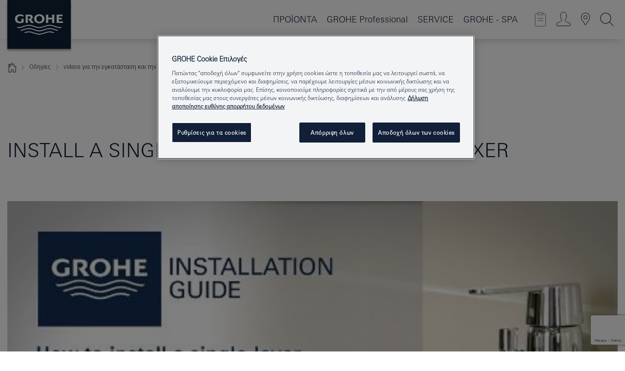

--- FILE ---
content_type: text/html;charset=UTF-8
request_url: https://www.grohe.gr/el_gr/our-service/installation-videos/install-single-lever-bath.html
body_size: 17387
content:
<!DOCTYPE html>
<html class="no-js" lang="el-GR" dir="ltr">
<!-- last generation 07.01.2026 at 10:42:03 | content-ID: 1246073 | structure-ID: 1251037 | ref-Name: grohe_magazine_38 -->
<head>
<script>
// Define dataLayer and the gtag function.
window.dataLayer = window.dataLayer || [];
function gtag(){dataLayer.push(arguments);}
// Default ad_storage to 'denied'.
gtag('consent', 'default', {
ad_storage: "denied",
analytics_storage: "denied",
functionality_storage: "denied",
personalization_storage: "denied",
security_storage: "denied",
ad_user_data: "denied",
ad_personalization: "denied",
wait_for_update: 500
});
</script>
<script type="text/javascript" src="https://cdn.cookielaw.org/consent/a2217585-8c31-4fd2-ac82-ff21d6b28bca/OtAutoBlock.js"></script>
<script src="https://cdn.cookielaw.org/scripttemplates/otSDKStub.js" data-document-language="true" type="text/javascript" charset="UTF-8" data-domain-script="a2217585-8c31-4fd2-ac82-ff21d6b28bca"></script>
<script type="text/javascript">
function OptanonWrapper() {
if (document.cookie.includes('OptanonAlertBoxClosed')) {
document.dispatchEvent( new CustomEvent('consents-ready', { 'detail': { consent: false } }));
}
}
</script>
<script type="text/javascript">
window.LANG_DATA = '/el_gr/_technical/defaulttexts/index.json';
window.mobileApp = false;
window.CONFIG = {
imageBasePath: 'https://fe.grohe.com/release/0.85.0/b2x',
disable_productComparison: true,
disable_notepadLoggedIn: false,
showPrices: false,
groheChannel: 'B2C',
disable_notepadAvailabilityRequest: false,
isGlobalSearch: false,
loginUrl: '/login-idp.jsp?wrong_login_url=/el_gr/administration/login/&partial_registration_url=/el_gr/administration/registration/account-partial-registration-smart.html&login_ok_url=https%3A//www.grohe.gr/el_gr/our-service/installation-videos/install-single-lever-bath.html',
staticSuggestionLinks : {
spareparts: '/el_gr/spare-part-finder.html',
brochures: '/el_gr/our-service/brochures/brochures/',
showrooms: '/el_gr/our-service/showrooms-installer/'
},
targetGroupsMapping: {planner: 'pro', pro: 'pro', daa: 'pro', designer: 'pro', showroom: 'pro', end: 'end', inst: 'pro', architect: 'pro', aap: 'pro', projects: 'pro'},
showDiyProducts: true,
historicalProducts: true,
productFallbackImage:'',
allowAnonNotepad: false,
filterIcons: {
A613_04: {
src: '/media/datasources/filter_icons/c2c/c2c_platinum_bw_logo.png',
tooltip: '<p >Cradle to Cradle Certified® - PLATINUM</p>'
},
A613_01: {
src: '/media/datasources/filter_icons/c2c/c2c_bronze_bw_logo.png',
tooltip: '<p >Cradle to Cradle Certified® - BRONZE</p>'
},
A613_02: {
src: '/media/datasources/filter_icons/c2c/c2c_silver_bw_logo.png',
tooltip: '<p >Cradle to Cradle Certified® - SILVER</p>'
},
sustainable: {
src: '/media/datasources/filter_icons/sustainability/grohe_climate-care_logo.png',
tooltip: '<p >With sustainnable impact. Learn more at <a href="http://green.grohe.com" target="_blank" title="green.grohe.com" class=" " >green.grohe.com</a>.</p>'
},
A613_03: {
src: '/media/datasources/filter_icons/c2c/c2c_gold_bw_logo.png',
tooltip: '<p >Cradle to Cradle Certified® - GOLD</p>'
}
},
iconsForContent: [
'A613_03'
],
portfolioBadges: {
quickfix :
{
sapValue : 'L3013_1',
backgroundColor: '#E1F8FF',
label: 'GROHE QuickFix'
},
spa :
{
sapValue : 'A611_03',
backgroundColor: '#EBE2D6',
label: 'GROHE SPA'
},
}
}
</script>
<script>
window.ENDPOINTS = {
'B2X_PROJECT_REFERENCES': '/el_gr/_technical/project_config/index.json',
'B2X_PRODUCTS': 'https://api.sapcx.grohe.com/rest/v2/solr/master_el_GR_Product/select',
'B2X_PRODUCTS_SKU': 'https://api.sapcx.grohe.com/rest/v2/solr/master_el_GR_Product/suggestB2C',
'B2X_ACCOUNT_PASSWORD':'/myaccount/user/password',
'B2X_SMARTSHOP':'/smartshop/order/submit',
'GROHE_APPLICATION':'https://application.grohe.com',
'B2X_USER_INFO':'/myaccount/user/info',
'B2X_SMARTSHOP':'/smartshop/order/submit',
'B2X_MY_ACCOUNT_PRODUCT':'/myaccount/product/',
'B2X_PRODUCT':'/notepad/v1',
'B2X_SMART_INFO':'/website/smart-info',
'B2X_PREFERENCE_CENTER':'https://application.grohe.com/gateway/preference-center-send/',
'GROHE_SPECIFICATION':'https://specification.grohe.com',
'B2X_SMARTSHOP_SKU':'/website/sku/',
'B2X_PAGELIKES':'/website/pagelikes/',
'B2X_PREFERENCE_CENTER_CHANGE':'https://application.grohe.com/gateway/preference-center-change-send/',
'B2X_CERAMICS_LANDINGPAGES':'/_technical/landingpages.json',
'B2X_MY_ACCOUNT_PRODUCT_COMPARISON':'/myaccount/comparison/',
'B2X_MY_ACCOUNT_PRODUCT_SERIAL_VALIDATION':'/website/forms/serialnumber-check/',
'B2X_ORDER_TRACKING':'/website/new-ordertracking',
'B2X_ORDER_TRACKING_TOGGLE_NOTIFICATIONS':'/myaccount/user/update/emailnotifications/',
'B2X_SALESFORCE_PREFERENCE_CENTER':'/website/webforms/marketing-cloud/',
'B2X_ACCOUNT_REGISTRATION_ACCESS_TOKEN':'/myaccount/user/access-token',
'B2X_ACCOUNT_REFRESH_ACCESS_TOKEN':'/website/jwtoken/refresh-token',
'B2X_MY_ACCOUNT_PRODUCT_REGISTRATION':'/website/forms/product-registration',
'B2X_GATED_PREFERENCE_CENTER':'https://application.grohe.com/gateway/preference-center-send-v2/',
'B2X_MY_ACCOUNT_FILE_UPLOAD':'http://account/fileupload.php',
'B2X_EXPORT':'/notepad/v1',
'B2X_MY_ACCOUNT_ORDER_STATE':'/notepad/v1',
'B2X_SMART_UPI_HISTORY':'/website/account/history/upi',
'B2X_WEBSITE':'/solr/website_b2x/select',
'B2X_INVOICE_REGISTRATION':'/website/account/invoices/upload',
'B2X_NOTEPAD':'/notepad/v1',
'B2X_SMARTSHOP_UPI':'/website/upi/',
'B2X_AVAILABILITY':'/notepad/v1',
'B2X_ACCOUNT':'https://idp2-apigw.cloud.grohe.com/v1/web/users',
'B2X_ACCOUNT_UPDATE':'/myaccount/user/update',
'B2X_SMART_CHARGE':'/smartshop/creditcard/recharge',
'B2X_INVOICE_UPLOAD_HISTORY':'/website/account/history/invoices'
};
</script>
<script>
(function (sCDN, sCDNProject, sCDNWorkspace, sCDNVers) {
if (
window.localStorage !== null &&
typeof window.localStorage === "object" &&
typeof window.localStorage.getItem === "function" &&
window.sessionStorage !== null &&
typeof window.sessionStorage === "object" &&
typeof window.sessionStorage.getItem === "function"
) {
sCDNVers =
window.sessionStorage.getItem("jts_preview_version") ||
window.localStorage.getItem("jts_preview_version") ||
sCDNVers;
}
window.jentis = window.jentis || {};
window.jentis.config = window.jentis.config || {};
window.jentis.config.frontend = window.jentis.config.frontend || {};
window.jentis.config.frontend.cdnhost =
sCDN + "/get/" + sCDNWorkspace + "/web/" + sCDNVers + "/";
window.jentis.config.frontend.vers = sCDNVers;
window.jentis.config.frontend.env = sCDNWorkspace;
window.jentis.config.frontend.project = sCDNProject;
window._jts = window._jts || [];
var f = document.getElementsByTagName("script")[0];
var j = document.createElement("script");
j.async = true;
j.src = window.jentis.config.frontend.cdnhost + "dy51bd.js";
f.parentNode.insertBefore(j, f);
})("https://bs7hkb.grohe.gr","grohe-gr","live", "_");
_jts.push({ track: "pageview" });
_jts.push({ track: "submit" });
</script>
<title> Installation guide - install a single-lever bath/shower mixer | GROHE </title> <meta th:if="false" name="metatitle" content="Installation guide - install a single-lever bath/shower mixer" /> <meta charset="UTF-8" /> <meta name="format-detection" content="telephone=no" /> <meta name="viewport" content="width=device-width, initial-scale=1.0, minimum-scale=1.0, maximum-scale=1.0, user-scalable=no" /> <meta name="robots" content="index,follow" /> <meta name="locale" content="el_gr" /> <meta name="locales" content="el_gr" /> <meta name="client" content="grohe_global" /> <meta name="pagescope" content="b2c" /> <meta name="application-name" content="https://fe.grohe.com/release/0.85.0/b2x" /> <meta name="msapplication-config" content="https://fe.grohe.com/release/0.85.0/b2x/browserconfig.xml" /> <meta name="msapplication-TileColor" content="#112038"/> <meta name="msapplication-TileImage" content="https://fe.grohe.com/release/0.85.0/b2x/mstile-144x144.png" /> <meta name="msapplication-square70x70logo" content="https://fe.grohe.com/release/0.85.0/b2x/mstile-70x70.png" /> <meta name="msapplication-square150x150logo" content="https://fe.grohe.com/release/0.85.0/b2x/mstile-150x150.png" /> <meta name="msapplication-wide310x150logo" content="https://fe.grohe.com/release/0.85.0/b2x/mstile-310x150.png" /> <meta name="msapplication-square310x310logo" content="https://fe.grohe.com/release/0.85.0/b2x/mstile-310x310.png" /> <meta http-equiv="X-UA-Compatible" content="IE=Edge"/> <meta name="keywords" content="Installation guide - install a single-lever bath/shower mixer " /> <meta name="description" content="Installation guide - install a single-lever bath/shower mixer " /> <meta name="siteUID_es" content="groheXXXmagazineXXX38" /> <meta name="videoType_s" content="local"/>
<link rel="icon" href="https://fe.grohe.com/release/0.85.0/b2x/favicon.ico" type="image/ico" />
<link rel="shortcut icon" href="https://fe.grohe.com/release/0.85.0/b2x/favicon.ico" type="image/x-icon" />
<link rel="icon" href="https://fe.grohe.com/release/0.85.0/b2x/favicon.ico" sizes="16x16 32x32 48x48" type="image/vnd.microsoft.icon" />
<link rel="icon" href="https://fe.grohe.com/release/0.85.0/b2x/favicon-16x16.png" sizes="16x16" type="image/png" />
<link rel="icon" href="https://fe.grohe.com/release/0.85.0/b2x/favicon-32x32.png" sizes="32x32" type="image/png" />
<link rel="icon" href="https://fe.grohe.com/release/0.85.0/b2x/favicon-48x48.png" sizes="48x48" type="image/png" />
<link rel="apple-touch-icon" sizes="76x76" href="https://fe.grohe.com/release/0.85.0/b2x/apple-touch-icon-76x76.png" />
<link rel="apple-touch-icon" sizes="120x120" href="https://fe.grohe.com/release/0.85.0/b2x/apple-touch-icon-120x120.png" />
<link rel="apple-touch-icon" sizes="152x152" href="https://fe.grohe.com/release/0.85.0/b2x/apple-touch-icon-152x152.png" />
<link rel="apple-touch-icon" sizes="180x180" href="https://fe.grohe.com/release/0.85.0/b2x/apple-touch-icon-180x180.png" />
<link rel="canonical" href="https://www.grohe.gr/el_gr/our-service/installation-videos/install-single-lever-bath.html"/>
<link rel="stylesheet" href="https://fe.grohe.com/release/0.85.0/b2x/css/bootstrap.css?created=20200225150307" media="all" />
<link rel="stylesheet" href="https://fe.grohe.com/release/0.85.0/b2x/css/main.css?created=20200225150307" media="all" />
<script type="text/javascript"> var searchHeaderConfig = { "productSettings" : { "preferredResults": { "code": [ ] }, "preselection": { "filter": [{"historical":["null"]}] } }, "contentSettings": { } }; </script>
</head>
<body class="body b2x-navigation">
<!-- noindex -->
<script type="text/javascript">
// read cookie (DEXT-1212)
function getCookie(name) {
const nameEQ = name + "=";
const cookies = document.cookie.split(';');
for (let i = 0; i < cookies.length; i++) {
let cookie = cookies[i];
while (cookie.charAt(0) === ' ') {
cookie = cookie.substring(1, cookie.length);
}
if (cookie.indexOf(nameEQ) === 0) {
return cookie.substring(nameEQ.length, cookie.length);
}
}
return null;
}
</script>
<script type="text/javascript">
const queryString = window.location.search;
const urlParams = new URLSearchParams(queryString);
const targetGroup = urlParams.get('target_group');
// <![CDATA[
var dataLayer = dataLayer || [];
// check if cookie is available
var hashedEmail = getCookie('hashed_email');
if (hashedEmail) {
dataLayer.push({
'hashedUserData': {
'sha256': {
'email': hashedEmail
}
}
});
}
dataLayer.push({
'pageName':'/services_consumer/instructions/installation___service_videos/installation_videos/grohe_magazine',
'pageTitle':'Install a single-leverbath-shower mixer',
'pageId':'1251037',
'pageSystemPath':'grohe_global/services_consumer/instructions/installation___service_videos/installation_videos_2',
'pageCreated':'2017-04-20',
'pageLastEdit':'2026-01-07',
'pageCountry':'gr',
'pageLanguage':'el',
'internal':'false',
'pagePool':'europe',
'pageArea':'portal',
'pageScope':'b2c',
'pageCategory':'',
});
// ]]>
</script>
<!-- Google Tag Manager -->
<noscript><iframe src="//www.googletagmanager.com/ns.html?id=GTM-PGZM7P" height="0" width="0" style="display:none;visibility:hidden"></iframe></noscript>
<script>
// <![CDATA[
(function(w,d,s,l,i){w[l]=w[l]||[];w[l].push({'gtm.start':
new Date().getTime(),event:'gtm.js'});var f=d.getElementsByTagName(s)[0],
j=d.createElement(s),dl=l!='dataLayer'?'&l='+l:'';j.async=true;j.setAttribute('class','optanon-category-C0001');j.src=
'//www.googletagmanager.com/gtm.js?id='+i+dl;f.parentNode.insertBefore(j,f);
})(window,document,'script','dataLayer','GTM-PGZM7P');
// ]]>
</script>
<!-- End Google Tag Manager -->
<div id="vuejs-dev-container" class="vuejs-container">
<div class="ie-flex-wrapper">
<div class="page-wrap">
<div id="vuejs-header-container" class="vuejs-container">
	<header v-scrollbar-width-detection 
	class="header header--bordertop header--fixed sticky-top header--shadow bgColorFlyoutMobileSecondary header--bgColorFlyoutDesktopSecondary header--colorFlyoutMobileLight header--colorFlyoutDesktopLight">
		<div class="container">
			<nav class="navbar-light  navbar navbar-expand-xl" itemscope itemtype="http://schema.org/Organization">
					<a href="/el_gr/" title="GROHE - Pure joy of water " class="navbar-brand" itemprop="url">
<svg version="1.1" xmlns="http://www.w3.org/2000/svg" xmlns:xlink="http://www.w3.org/1999/xlink" x="0" y="0" width="130" height="100" viewBox="0, 0, 130, 100">
  <g id="Ebene_1">
    <path d="M0,0 L130,0 L130,100 L0,100 L0,0 z" fill="#112038"/>
    <path d="M59.615,38.504 C59.614,42.055 62.032,44.546 65.48,44.546 C68.93,44.546 71.346,42.057 71.346,38.505 C71.346,34.943 68.937,32.459 65.48,32.459 C62.024,32.459 59.615,34.942 59.615,38.504 z M54.872,38.504 C54.872,33.132 59.351,29.205 65.48,29.205 C71.61,29.205 76.091,33.132 76.091,38.504 C76.091,43.861 71.601,47.795 65.48,47.795 C59.361,47.795 54.872,43.862 54.872,38.504 z M101.056,29.875 L101.056,47.124 L114,47.124 L114,43.744 L105.549,43.744 L105.549,39.645 L111.762,39.645 L111.762,36.396 L105.549,36.396 L105.549,33.254 L113.015,33.254 L113.015,29.875 L101.056,29.875 z M79.299,29.875 L79.299,47.124 L83.798,47.124 L83.798,39.75 L91.75,39.75 L91.75,47.124 L96.251,47.124 L96.251,29.875 L91.75,29.875 L91.75,36.252 L83.798,36.252 L83.798,29.875 L79.299,29.875 z M37.413,29.875 L37.413,47.124 L41.915,47.124 L41.915,33.129 L43.855,33.129 C46.4,33.129 47.54,33.942 47.54,35.751 C47.54,37.599 46.265,38.655 44.025,38.655 L43.036,38.629 L42.53,38.629 L48.784,47.124 L54.537,47.124 L48.803,40.188 C50.932,39.227 52.067,37.522 52.067,35.28 C52.067,31.626 49.7,29.875 44.761,29.875 L37.413,29.875 z M29.048,38.463 L29.048,43.635 C27.867,44.129 26.688,44.376 25.513,44.376 C22.484,44.376 20.354,42.037 20.354,38.708 C20.354,35.121 22.899,32.621 26.552,32.621 C28.594,32.621 30.616,33.191 33.069,34.455 L33.069,31.017 C29.936,29.736 28.39,29.371 26.074,29.371 C19.679,29.371 15.594,32.989 15.594,38.654 C15.594,44.043 19.558,47.627 25.517,47.627 C28.174,47.627 31.325,46.772 33.621,45.431 L33.621,38.463 L29.048,38.463 z M96.501,66.368 L96.068,66.211 L94.887,65.816 C91.46,64.783 88.718,64.267 86.624,64.267 C84.871,64.267 81.902,64.772 79.548,65.469 L78.373,65.816 C77.777,66.013 77.378,66.143 77.185,66.211 L76.004,66.618 L74.831,67.016 L73.649,67.418 C70.062,68.579 67.509,69.097 65.387,69.097 C63.559,69.097 60.849,68.597 58.304,67.791 L57.122,67.418 L55.943,67.016 L54.766,66.618 L53.585,66.211 L52.399,65.816 C48.977,64.783 46.228,64.267 44.146,64.267 C42.38,64.269 39.416,64.77 37.059,65.469 L35.885,65.816 C35.047,66.086 34.875,66.147 34.27,66.368 L36.645,67.6 L37.178,67.439 C39.947,66.583 42.331,66.137 44.151,66.137 C45.682,66.137 48.074,66.527 50.042,67.095 L51.224,67.439 L52.399,67.819 L53.585,68.211 L54.766,68.619 L55.943,69.018 L57.122,69.412 C60.668,70.5 63.278,71.001 65.388,71 C67.199,70.999 69.966,70.517 72.468,69.767 L73.649,69.412 L74.831,69.018 L76.004,68.619 L77.185,68.211 L78.373,67.819 L79.548,67.439 C82.561,66.544 84.782,66.137 86.628,66.138 C88.447,66.138 90.828,66.584 93.595,67.439 L94.127,67.6 L96.501,66.368 z M104.198,61.892 L97.321,59.781 C94.229,58.831 93.033,58.497 91.384,58.133 C89.639,57.747 87.89,57.525 86.625,57.525 C84.63,57.525 80.826,58.235 78.373,59.065 L73.649,60.666 C70.452,61.749 67.509,62.346 65.362,62.346 C63.203,62.346 60.289,61.755 57.076,60.666 L52.352,59.065 C49.906,58.236 46.087,57.525 44.09,57.525 C42.832,57.525 41.067,57.75 39.335,58.133 C37.705,58.495 36.413,58.853 33.397,59.781 L26.528,61.892 C27.262,62.56 27.458,62.714 28.28,63.271 L32.098,62.109 L35.253,61.178 L36.52,60.803 C39.877,59.813 42.154,59.388 44.094,59.388 C45.857,59.388 49.045,59.971 51.17,60.686 L57.076,62.667 C59.842,63.594 63.267,64.248 65.363,64.248 C67.451,64.248 70.907,63.59 73.649,62.667 L79.548,60.686 C81.665,59.975 84.872,59.386 86.628,59.388 C88.575,59.388 90.832,59.81 94.198,60.803 L95.465,61.178 L98.621,62.109 L102.446,63.271 C103.264,62.71 103.459,62.557 104.198,61.892 z M111.243,55.247 L111.047,55.575 C110.607,56.31 110.407,56.583 109.748,57.365 C108.911,57.479 108.576,57.504 107.913,57.504 C105.809,57.504 102.364,56.844 99.611,55.916 L94.887,54.32 C91.678,53.24 88.747,52.643 86.628,52.641 C84.843,52.641 81.715,53.215 79.548,53.941 L73.649,55.916 C70.868,56.846 67.455,57.504 65.388,57.504 C63.323,57.504 59.907,56.847 57.122,55.916 L51.224,53.941 C49.056,53.215 45.933,52.641 44.146,52.641 C42.03,52.641 39.091,53.24 35.885,54.32 L31.161,55.916 C28.406,56.844 24.963,57.504 22.854,57.504 C22.191,57.504 21.859,57.479 21.031,57.365 C20.418,56.66 20.178,56.332 19.724,55.575 L19.529,55.247 C21.128,55.507 22.022,55.601 22.899,55.601 C25.001,55.601 28.008,54.989 31.161,53.922 L35.885,52.32 C38.381,51.474 42.108,50.778 44.146,50.777 C46.174,50.777 49.904,51.476 52.399,52.32 L57.122,53.922 C60.274,54.989 63.284,55.601 65.387,55.601 C67.488,55.601 70.498,54.989 73.649,53.922 L78.373,52.32 C80.865,51.476 84.597,50.777 86.622,50.777 C88.665,50.777 92.385,51.474 94.887,52.32 L99.611,53.922 C102.763,54.989 105.77,55.601 107.872,55.601 C108.749,55.601 109.643,55.507 111.243,55.247 z" fill="#FFFFFE"/>
  </g>
</svg>
					</a>
				<div class="header__iconwrapper">
			        <a class="navbar-toggler" data-toggle="collapse" data-target="#navigationMenuContent" aria-controls="navigationMenuContent" aria-expanded="false" aria-label="Toggle navigation">
			          <span v-sidebar-nav-toggler class="navbar-toggler-icon"></span>
			        </a>				
				</div>
				<a v-nav-icons-flyout-toggler class="d-none d-lg-none nav-mobile-header__closer icon_close_secondary"></a>
				<div class="row collapse navbar-collapse" id="navigationMenuContent">
<ul class="container navbar-nav navnode navnode--main">
<li class="nav-item">
<a
v-sidebar-nav-toggler v-next-level-nav-toggler
class="nav-link level1 hasNextLevel nav-link--noFocus nav-link--light nav-link--layerarrow nav-link--primarynav"
href="javascript:void(0);" id="flyout-1244723" role="button" aria-haspopup="true" aria-expanded="false">
ΠΡΟΪΟΝΤΑ
</a>


</li>
<li class="nav-item">
<a
v-sidebar-nav-toggler v-next-level-nav-toggler
class="nav-link level1 hasNextLevel nav-link--noFocus nav-link--light nav-link--layerarrow nav-link--primarynav"
href="javascript:void(0);" id="flyout-2236744" role="button" aria-haspopup="true" aria-expanded="false">
GROHE Professional
</a>


</li>
<li class="nav-item">
<a href="/el_gr/contact-page/" class="nav-link nav-link--noFocus nav-link--light nav-link--layerarrow nav-link--primarynav">SERVICE</a>
</li>
<li class="nav-item">
<a href="/el_gr/grohe-spa/new-allure.html" class="nav-link nav-link--noFocus nav-link--light nav-link--layerarrow nav-link--primarynav">GROHE - SPA</a>
</li>
</ul>
				</div>
				<ul v-nav-icons-scroll-handler class="navbar-nav navnode navnode--icons">
						<li class="nav-item nav-item--flyout nav-item--icon">
		<notepad-navigation
			title="Open: ΤΟ ΣΗΜΕΙΩΜΑΤΑΡΙΟ ΜΟΥ "
			href="/el_gr/notepad/" 
		></notepad-navigation>
    </li>
	<li class="nav-item nav-item--flyout nav-item--icon">
		<a v-nav-icons-flyout-toggler class="nav-link nav-link--noFocus nav-link--light nav-link--layerarrow nav-link--primarynav flyout-toggle" href="#" id="flyout-login" role="button" title="" aria-haspopup="true" aria-expanded="false">			
						<div class="flyout-icon flyout-icon--login"></div>
	        		</a>
				<div v-add-class-if-logged-in="'flyout--withFullWidthCategory'" class="flyout" aria-labelledby="flyout-login">
		      	<div class="flyout__background flyout__background--plain ">
					<a v-nav-primary-closer class="flyout__closer"></a>
				</div>
				<div class="row navbar-nav navnode navnode--secondary ">   
					<div class="navnode__wrapper navnode__wrapper--columnCategories">
						<ul class="container navnode__container navnode__container--login">
							<li class="nav-item nav-item--secondarynav col-12 nav-item--flyout flyout-category">								
										<div class="flyout__headline text-uppercase">
								        <strong>Σύνδεση</strong>
									</div>
									<div class="text-white mb-3"><span>
								        Αυτή τη στιγμή η σύνδεση είναι διαθέσιμη μόνο για το πρόγραμμα αφοσίωσης GROHE SMART.<br><strong>Σημειώστε:</strong> για σύνδεση ή για εγγραφή, θα μεταφερθείτε στην Επαγγελματική Πύλη της GROHE.
									</span></div>
										<a href="/login-idp.jsp?wrong_login_url=/el_gr/administration/login/&partial_registration_url=/el_gr/administration/registration/account-partial-registration-smart.html&login_ok_url=https%3A//www.grohe.gr/el_gr/our-service/installation-videos/install-single-lever-bath.html" class="btn btn-primary btn--flyoutLogin" >Σύνδεση </a>
										 <a href="/el_gr/administration/registration/account-registration-non-smart.html#null" title="Εγγραφή λογαριασμού" class=" link link d-block mb-2 scroll-link" > Εγγραφή λογαριασμού</a>
										</li>
						</ul>
					</div>						
							</div>
			</div>
		</li>
				<li class="nav-item nav-item--flyout nav-item--icon">
		<a href="/el_gr/our-service/showrooms-installer/" 
		class="nav-link nav-link--noFocus nav-link--light nav-link--primarynav nav-link--locator" title="Showroom Locator">
			<span class="showroom-locator-icon"></span>
		</a>
	</li>
	<li class="nav-item nav-item--flyout nav-item--icon">
		<a v-nav-icons-flyout-toggler class="nav-link nav-link--noFocus nav-link--light nav-link--layerarrow nav-link--primarynav flyout-toggle" href="#" id="flyout-search" role="button" title="Open: ΑΝΑΖΗΤΗΣΗ " aria-haspopup="true" aria-expanded="false">
			<div class="flyout-icon flyout-icon--search"></div>
		</a>
		<div class="flyout" aria-labelledby="flyout-search">
			<div class="flyout__background flyout__background--plain ">
				<a v-nav-primary-closer class="flyout__closer"></a>
			</div>
			<div class="row navbar-nav navnode navnode--secondary navnode--fullHeight ">
				<ul class="container navnode__container navnode__container--search">
					<li class="nav-item nav-item--secondarynav nav-item--noborder">
						<div class="nav-search-item container justify-content-center">
							<div class="nav-search-item__inner col-12 col-lg-8">
								<b2x-search-header 
									search-base-url="/el_gr/search-results-page.html" 
									 :dal-search-enabled="false" 
   									>
                              </b2x-search-header>
							</div>
						</div>
					</li>
				</ul>
			</div>
		</div>
    </li>

				</ul>
			</nav>
		</div>
	</header>
<aside class="navigation-sidebar navigation-sidebar--hidden">
<a href="/el_gr/" title="GROHE - Pure joy of water " class="navbar-brand" itemprop="url">
<svg version="1.1" xmlns="http://www.w3.org/2000/svg" xmlns:xlink="http://www.w3.org/1999/xlink" x="0" y="0" width="130" height="100" viewBox="0, 0, 130, 100">
<g id="Ebene_1">
<path d="M0,0 L130,0 L130,100 L0,100 L0,0 z" fill="#112038"/>
<path d="M59.615,38.504 C59.614,42.055 62.032,44.546 65.48,44.546 C68.93,44.546 71.346,42.057 71.346,38.505 C71.346,34.943 68.937,32.459 65.48,32.459 C62.024,32.459 59.615,34.942 59.615,38.504 z M54.872,38.504 C54.872,33.132 59.351,29.205 65.48,29.205 C71.61,29.205 76.091,33.132 76.091,38.504 C76.091,43.861 71.601,47.795 65.48,47.795 C59.361,47.795 54.872,43.862 54.872,38.504 z M101.056,29.875 L101.056,47.124 L114,47.124 L114,43.744 L105.549,43.744 L105.549,39.645 L111.762,39.645 L111.762,36.396 L105.549,36.396 L105.549,33.254 L113.015,33.254 L113.015,29.875 L101.056,29.875 z M79.299,29.875 L79.299,47.124 L83.798,47.124 L83.798,39.75 L91.75,39.75 L91.75,47.124 L96.251,47.124 L96.251,29.875 L91.75,29.875 L91.75,36.252 L83.798,36.252 L83.798,29.875 L79.299,29.875 z M37.413,29.875 L37.413,47.124 L41.915,47.124 L41.915,33.129 L43.855,33.129 C46.4,33.129 47.54,33.942 47.54,35.751 C47.54,37.599 46.265,38.655 44.025,38.655 L43.036,38.629 L42.53,38.629 L48.784,47.124 L54.537,47.124 L48.803,40.188 C50.932,39.227 52.067,37.522 52.067,35.28 C52.067,31.626 49.7,29.875 44.761,29.875 L37.413,29.875 z M29.048,38.463 L29.048,43.635 C27.867,44.129 26.688,44.376 25.513,44.376 C22.484,44.376 20.354,42.037 20.354,38.708 C20.354,35.121 22.899,32.621 26.552,32.621 C28.594,32.621 30.616,33.191 33.069,34.455 L33.069,31.017 C29.936,29.736 28.39,29.371 26.074,29.371 C19.679,29.371 15.594,32.989 15.594,38.654 C15.594,44.043 19.558,47.627 25.517,47.627 C28.174,47.627 31.325,46.772 33.621,45.431 L33.621,38.463 L29.048,38.463 z M96.501,66.368 L96.068,66.211 L94.887,65.816 C91.46,64.783 88.718,64.267 86.624,64.267 C84.871,64.267 81.902,64.772 79.548,65.469 L78.373,65.816 C77.777,66.013 77.378,66.143 77.185,66.211 L76.004,66.618 L74.831,67.016 L73.649,67.418 C70.062,68.579 67.509,69.097 65.387,69.097 C63.559,69.097 60.849,68.597 58.304,67.791 L57.122,67.418 L55.943,67.016 L54.766,66.618 L53.585,66.211 L52.399,65.816 C48.977,64.783 46.228,64.267 44.146,64.267 C42.38,64.269 39.416,64.77 37.059,65.469 L35.885,65.816 C35.047,66.086 34.875,66.147 34.27,66.368 L36.645,67.6 L37.178,67.439 C39.947,66.583 42.331,66.137 44.151,66.137 C45.682,66.137 48.074,66.527 50.042,67.095 L51.224,67.439 L52.399,67.819 L53.585,68.211 L54.766,68.619 L55.943,69.018 L57.122,69.412 C60.668,70.5 63.278,71.001 65.388,71 C67.199,70.999 69.966,70.517 72.468,69.767 L73.649,69.412 L74.831,69.018 L76.004,68.619 L77.185,68.211 L78.373,67.819 L79.548,67.439 C82.561,66.544 84.782,66.137 86.628,66.138 C88.447,66.138 90.828,66.584 93.595,67.439 L94.127,67.6 L96.501,66.368 z M104.198,61.892 L97.321,59.781 C94.229,58.831 93.033,58.497 91.384,58.133 C89.639,57.747 87.89,57.525 86.625,57.525 C84.63,57.525 80.826,58.235 78.373,59.065 L73.649,60.666 C70.452,61.749 67.509,62.346 65.362,62.346 C63.203,62.346 60.289,61.755 57.076,60.666 L52.352,59.065 C49.906,58.236 46.087,57.525 44.09,57.525 C42.832,57.525 41.067,57.75 39.335,58.133 C37.705,58.495 36.413,58.853 33.397,59.781 L26.528,61.892 C27.262,62.56 27.458,62.714 28.28,63.271 L32.098,62.109 L35.253,61.178 L36.52,60.803 C39.877,59.813 42.154,59.388 44.094,59.388 C45.857,59.388 49.045,59.971 51.17,60.686 L57.076,62.667 C59.842,63.594 63.267,64.248 65.363,64.248 C67.451,64.248 70.907,63.59 73.649,62.667 L79.548,60.686 C81.665,59.975 84.872,59.386 86.628,59.388 C88.575,59.388 90.832,59.81 94.198,60.803 L95.465,61.178 L98.621,62.109 L102.446,63.271 C103.264,62.71 103.459,62.557 104.198,61.892 z M111.243,55.247 L111.047,55.575 C110.607,56.31 110.407,56.583 109.748,57.365 C108.911,57.479 108.576,57.504 107.913,57.504 C105.809,57.504 102.364,56.844 99.611,55.916 L94.887,54.32 C91.678,53.24 88.747,52.643 86.628,52.641 C84.843,52.641 81.715,53.215 79.548,53.941 L73.649,55.916 C70.868,56.846 67.455,57.504 65.388,57.504 C63.323,57.504 59.907,56.847 57.122,55.916 L51.224,53.941 C49.056,53.215 45.933,52.641 44.146,52.641 C42.03,52.641 39.091,53.24 35.885,54.32 L31.161,55.916 C28.406,56.844 24.963,57.504 22.854,57.504 C22.191,57.504 21.859,57.479 21.031,57.365 C20.418,56.66 20.178,56.332 19.724,55.575 L19.529,55.247 C21.128,55.507 22.022,55.601 22.899,55.601 C25.001,55.601 28.008,54.989 31.161,53.922 L35.885,52.32 C38.381,51.474 42.108,50.778 44.146,50.777 C46.174,50.777 49.904,51.476 52.399,52.32 L57.122,53.922 C60.274,54.989 63.284,55.601 65.387,55.601 C67.488,55.601 70.498,54.989 73.649,53.922 L78.373,52.32 C80.865,51.476 84.597,50.777 86.622,50.777 C88.665,50.777 92.385,51.474 94.887,52.32 L99.611,53.922 C102.763,54.989 105.77,55.601 107.872,55.601 C108.749,55.601 109.643,55.507 111.243,55.247 z" fill="#FFFFFE"/>
</g>
</svg>
</a>
<a href="#" target="_self" v-sidebar-nav-toggler class="navigation-sidebar__close-btn">
<span class="icon icon_close_primary"></span>
</a>
<nav class="nav-container nav-container--level1">
<ul class="navigation navigation">
<li class="nav-item">
<a
v-next-level-nav-toggler
class="nav-link next-level-toggle nav-link--noFocus nav-link--light"
href="javascript:void(0);" id="flyout-1244723" role="button" aria-haspopup="true" aria-expanded="false">
ΠΡΟΪΟΝΤΑ
</a>
<nav class="nav-container nav-container--level2 hidden">
<a v-nav-back-button href="javascript:void(0)" class="nav-link link-back level2">ΠΡΟΪΟΝΤΑ</a>
<ul class="navigation navigation--level2">
<li class="nav-item">
<a
v-next-level-nav-toggler
class="nav-link level2 nav-link--noFocus nav-link--light next-level-toggle"
href="javascript:void(0);" id="flyout-1244723" role="button" aria-haspopup="true" aria-expanded="false">
ΚΟΥΖΙΝΑ
</a>
<nav class="nav-container nav-container--level3 hidden">
<a v-nav-back-button href="javascript:void(0)" class="nav-link link-back level3">ΚΟΥΖΙΝΑ</a>
<ul class="navigation navigation--level3">
<li class="nav-item">
<a
v-next-level-nav-toggler
class="nav-link level3 nav-link--noFocus nav-link--light next-level-toggle"
href="javascript:void(0);" id="flyout-1245663" role="button" aria-haspopup="true" aria-expanded="false">
Μπαταρίες Κουζίνας
</a>
<nav class="nav-container nav-container--level4 hidden">
<a v-nav-back-button href="javascript:void(0)" class="nav-link link-back level4">Μπαταρίες Κουζίνας</a>
<ul class="navigation navigation--level4">
<li class="nav-item">
<a
href="/el_gr/kitchen/kitchen-faucets/"
class="nav-link level4 nav-link--noFocus nav-link--light">
Επισκόπηση
</a>
</li>
<li class="nav-item">
<a
href="/el_gr/kitchen/kitchen-faucet-collection/"
class="nav-link level4 nav-link--noFocus nav-link--light">
Συλλογές Κουζίνας
</a>
</li>
</ul>
</nav>
</li>
<li class="nav-item">
<a
v-next-level-nav-toggler
class="nav-link level3 nav-link--noFocus nav-link--light next-level-toggle"
href="javascript:void(0);" id="flyout-1510250" role="button" aria-haspopup="true" aria-expanded="false">
Συστήματα Φιλτραρίσματος Νερού
</a>
<nav class="nav-container nav-container--level4 hidden">
<a v-nav-back-button href="javascript:void(0)" class="nav-link link-back level4">Συστήματα Φιλτραρίσματος Νερού</a>
<ul class="navigation navigation--level4">
<li class="nav-item">
<a
href="/el_gr/for-your-kitchen/watersystems/grohe-watersystems-for-private-use/"
class="nav-link level4 nav-link--noFocus nav-link--light">
Συστήματα Φιλτραρίσματος Νερού για Ιδιώτες
</a>
</li>
<li class="nav-item">
<a
href="/el_gr/for-your-kitchen/watersystems/grohe-watersystems-for-professional-use/"
class="nav-link level4 nav-link--noFocus nav-link--light">
Συστήματα Φιλτραρίσματος Νερού για Επαγγελματική Χρήση
</a>
</li>
<li class="nav-item">
<a
href="/el_gr/for-your-kitchen/filtered-water/"
class="nav-link level4 nav-link--noFocus nav-link--light">
GROHE Blue Pure
</a>
</li>
</ul>
</nav>
</li>
<li class="nav-item">
<a
v-next-level-nav-toggler
class="nav-link level3 nav-link--noFocus nav-link--light next-level-toggle"
href="javascript:void(0);" id="flyout-1749334" role="button" aria-haspopup="true" aria-expanded="false">
Νεροχύτες Κουζίνας
</a>
<nav class="nav-container nav-container--level4 hidden">
<a v-nav-back-button href="javascript:void(0)" class="nav-link link-back level4">Νεροχύτες Κουζίνας</a>
<ul class="navigation navigation--level4">
<li class="nav-item">
<a
href="/el_gr/for-your-kitchen/kitchen_sinks/products.html"
class="nav-link level4 nav-link--noFocus nav-link--light">
Επισκόπηση
</a>
</li>
<li class="nav-item">
<a
href="/el_gr/for-your-kitchen/kitchen_sinks.html"
class="nav-link level4 nav-link--noFocus nav-link--light">
Νεροχύτες κουζίνας GROHE
</a>
</li>
</ul>
</nav>
</li>
<li class="nav-item">
<a
v-next-level-nav-toggler
class="nav-link level3 nav-link--noFocus nav-link--light next-level-toggle"
href="javascript:void(0);" id="flyout-1244750" role="button" aria-haspopup="true" aria-expanded="false">
Αξεσουάρ Κουζίνας
</a>
<nav class="nav-container nav-container--level4 hidden">
<a v-nav-back-button href="javascript:void(0)" class="nav-link link-back level4">Αξεσουάρ Κουζίνας</a>
<ul class="navigation navigation--level4">
<li class="nav-item">
<a
href="/el_gr/kitchen/accessoires.html"
class="nav-link level4 nav-link--noFocus nav-link--light">
Επισκόπηση
</a>
</li>
</ul>
</nav>
</li>
<li class="nav-item">
<a
v-next-level-nav-toggler
class="nav-link level3 nav-link--noFocus nav-link--light next-level-toggle"
href="javascript:void(0);" id="flyout-2625673" role="button" aria-haspopup="true" aria-expanded="false">
Ιδέες για την Κουζίνα
</a>
<nav class="nav-container nav-container--level4 hidden">
<a v-nav-back-button href="javascript:void(0)" class="nav-link link-back level4">Ιδέες για την Κουζίνα</a>
<ul class="navigation navigation--level4">
<li class="nav-item">
<a
href="/el_gr/for-your-kitchen/kitchen-inspirations/grohe-colors-collection/"
class="nav-link level4 nav-link--noFocus nav-link--light">
Έμπνευση για την κουζίνα
</a>
</li>
</ul>
</nav>
</li>
</ul>
</nav>
</li>
<li class="nav-item">
<a
v-next-level-nav-toggler
class="nav-link level2 nav-link--noFocus nav-link--light next-level-toggle"
href="javascript:void(0);" id="flyout-1249838" role="button" aria-haspopup="true" aria-expanded="false">
ΜΠΑΝΙΟ
</a>
<nav class="nav-container nav-container--level3 hidden">
<a v-nav-back-button href="javascript:void(0)" class="nav-link link-back level3">ΜΠΑΝΙΟ</a>
<ul class="navigation navigation--level3">
<li class="nav-item">
<a
v-next-level-nav-toggler
class="nav-link level3 nav-link--noFocus nav-link--light next-level-toggle"
href="javascript:void(0);" id="flyout-1249863" role="button" aria-haspopup="true" aria-expanded="false">
Μπαταρίες Νιπτήρος
</a>
<nav class="nav-container nav-container--level4 hidden">
<a v-nav-back-button href="javascript:void(0)" class="nav-link link-back level4">Μπαταρίες Νιπτήρος</a>
<ul class="navigation navigation--level4">
<li class="nav-item">
<a
href="/el_gr/bathroom/bathroom-faucets/"
class="nav-link level4 nav-link--noFocus nav-link--light">
Επισκόπηση
</a>
</li>
<li class="nav-item">
<a
href="/el_gr/bathroom/bathroom-faucet-collections/"
class="nav-link level4 nav-link--noFocus nav-link--light">
Μπαταρίες
</a>
</li>
<li class="nav-item">
<a
href="/el_gr/for-your-bathroom/for-wash-basins/icon-3d/"
class="nav-link level4 nav-link--noFocus nav-link--light">
Icon 3D
</a>
</li>
<li class="nav-item">
<a
href="/el_gr/for-your-bathroom/for-wash-basins/grohe-plus/"
class="nav-link level4 nav-link--noFocus nav-link--light">
GROHE Plus
</a>
</li>
</ul>
</nav>
</li>
<li class="nav-item">
<a
v-next-level-nav-toggler
class="nav-link level3 nav-link--noFocus nav-link--light next-level-toggle"
href="javascript:void(0);" id="flyout-1248380" role="button" aria-haspopup="true" aria-expanded="false">
Μπαταρίες & Συστήματα Ντους
</a>
<nav class="nav-container nav-container--level4 hidden">
<a v-nav-back-button href="javascript:void(0)" class="nav-link link-back level4">Μπαταρίες & Συστήματα Ντους</a>
<ul class="navigation navigation--level4">
<li class="nav-item">
<a
href="/el_gr/bathroom/showers/"
class="nav-link level4 nav-link--noFocus nav-link--light">
Επισκόπηση
</a>
</li>
<li class="nav-item">
<a
href="/el_gr/products/for-your-bathroom/for-showers/concealed-shower-solutions.html"
class="nav-link level4 nav-link--noFocus nav-link--light">
Εντοιχιζόμενες λύσεις
</a>
</li>
<li class="nav-item">
<a
href="/el_gr/bathroom/shower-collections/"
class="nav-link level4 nav-link--noFocus nav-link--light">
Συλλογή Ντους και Θερμοστατών
</a>
</li>
<li class="nav-item">
<a
href="/el_gr/bathroom/shower-collection-rainshower-shower-heads.html"
class="nav-link level4 nav-link--noFocus nav-link--light">
Τηλέφωνα & Σετ Ντους
</a>
</li>
<li class="nav-item">
<a
href="/el_gr/smartcontrol/"
class="nav-link level4 nav-link--noFocus nav-link--light">
Σύστημα Ντους SmartControl
</a>
</li>
</ul>
</nav>
</li>
<li class="nav-item">
<a
v-next-level-nav-toggler
class="nav-link level3 nav-link--noFocus nav-link--light next-level-toggle"
href="javascript:void(0);" id="flyout-1249824" role="button" aria-haspopup="true" aria-expanded="false">
Μπαταρίες Λουτρού
</a>
<nav class="nav-container nav-container--level4 hidden">
<a v-nav-back-button href="javascript:void(0)" class="nav-link link-back level4">Μπαταρίες Λουτρού</a>
<ul class="navigation navigation--level4">
<li class="nav-item">
<a
href="/el_gr/bathroom/bathtub-faucets/"
class="nav-link level4 nav-link--noFocus nav-link--light">
Επισκόπηση
</a>
</li>
<li class="nav-item">
<a
href="/el_gr/bathroom/thermostat-collections/"
class="nav-link level4 nav-link--noFocus nav-link--light">
Συλλογές Θερμοστατών
</a>
</li>
</ul>
</nav>
</li>
<li class="nav-item">
<a
v-next-level-nav-toggler
class="nav-link level3 nav-link--noFocus nav-link--light next-level-toggle"
href="javascript:void(0);" id="flyout-1249831" role="button" aria-haspopup="true" aria-expanded="false">
Αξεσουάρ Μπάνιου
</a>
<nav class="nav-container nav-container--level4 hidden">
<a v-nav-back-button href="javascript:void(0)" class="nav-link link-back level4">Αξεσουάρ Μπάνιου</a>
<ul class="navigation navigation--level4">
<li class="nav-item">
<a
href="/el_gr/bathroom/bathroom-accessories/"
class="nav-link level4 nav-link--noFocus nav-link--light">
Επισκόπηση
</a>
</li>
<li class="nav-item">
<a
href="/el_gr/for-your-bathroom/bathroom-accessories/accessories/"
class="nav-link level4 nav-link--noFocus nav-link--light">
Προϊόντα
</a>
</li>
</ul>
</nav>
</li>
<li class="nav-item">
<a
v-next-level-nav-toggler
class="nav-link level3 nav-link--noFocus nav-link--light next-level-toggle"
href="javascript:void(0);" id="flyout-1250130" role="button" aria-haspopup="true" aria-expanded="false">
Πορσελάνες
</a>
<nav class="nav-container nav-container--level4 hidden">
<a v-nav-back-button href="javascript:void(0)" class="nav-link link-back level4">Πορσελάνες</a>
<ul class="navigation navigation--level4">
<li class="nav-item">
<a
href="/el_gr/for-your-bathroom/ceramics/ceramics-overview.html"
class="nav-link level4 nav-link--noFocus nav-link--light">
Επισκόπηση
</a>
</li>
<li class="nav-item">
<a
href="/el_gr/for-your-bathroom/ceramics/bau-ceramics.html"
class="nav-link level4 nav-link--noFocus nav-link--light">
Bau Ceramics
</a>
</li>
<li class="nav-item">
<a
href="/el_gr/bathroom/ceramics/perfect-match.html"
class="nav-link level4 nav-link--noFocus nav-link--light">
Βρείτε αυτό που σας ταιριάζει καλύτερα
</a>
</li>
<li class="nav-item">
<a
href="/el_gr/for-your-bathroom/ceramics/start-round.html"
class="nav-link level4 nav-link--noFocus nav-link--light">
Πορσελάνες Start Round
</a>
</li>
</ul>
</nav>
</li>
<li class="nav-item">
<a
v-next-level-nav-toggler
class="nav-link level3 nav-link--noFocus nav-link--light next-level-toggle"
href="javascript:void(0);" id="flyout-1249870" role="button" aria-haspopup="true" aria-expanded="false">
Είδη Υγιεινής - Πορσελάνες
</a>
<nav class="nav-container nav-container--level4 hidden">
<a v-nav-back-button href="javascript:void(0)" class="nav-link link-back level4">Είδη Υγιεινής - Πορσελάνες</a>
<ul class="navigation navigation--level4">
<li class="nav-item">
<a
href="/el_gr/bathroom/bidets-wall-plates/"
class="nav-link level4 nav-link--noFocus nav-link--light">
Επισκόπηση
</a>
</li>
<li class="nav-item">
<a
href="/el_gr/bathroom/shower-toilet.html"
class="nav-link level4 nav-link--noFocus nav-link--light">
Ηλεκτρονικές Λεκάνες
</a>
</li>
<li class="nav-item">
<a
href="/el_gr/bathroom/concealed-solutions/"
class="nav-link level4 nav-link--noFocus nav-link--light">
Εντοιχιζόμενες Λύσεις
</a>
</li>
<li class="nav-item">
<a
href="/el_gr/products/for-your-bathroom/for-wc-urinal-bidet/fy24_manual-bidet-seat/"
class="nav-link level4 nav-link--noFocus nav-link--light">
Κάθισμα μπιντέ
</a>
</li>
<li class="nav-item">
<a
href="/el_gr/bathroom/wall-plates-collections/"
class="nav-link level4 nav-link--noFocus nav-link--light">
Πλακέτες
</a>
</li>
<li class="nav-item">
<a
href="/el_gr/products/for-your-bathroom/for-wc-urinal-bidet/wc-collections/solido.html"
class="nav-link level4 nav-link--noFocus nav-link--light">
Solido All in One
</a>
</li>
</ul>
</nav>
</li>
<li class="nav-item">
<a
v-next-level-nav-toggler
class="nav-link level3 nav-link--noFocus nav-link--light next-level-toggle"
href="javascript:void(0);" id="flyout-1246838" role="button" aria-haspopup="true" aria-expanded="false">
Λύσεις για το μπάνιο
</a>
<nav class="nav-container nav-container--level4 hidden">
<a v-nav-back-button href="javascript:void(0)" class="nav-link link-back level4">Λύσεις για το μπάνιο</a>
<ul class="navigation navigation--level4">
<li class="nav-item">
<a
href="/el_gr/bathroom/complete-solutions/"
class="nav-link level4 nav-link--noFocus nav-link--light">
Λύσεις για το μπάνιο
</a>
</li>
<li class="nav-item">
<a
href="/el_gr/bathroom/design-trends/"
class="nav-link level4 nav-link--noFocus nav-link--light">
Σχεδιαστικές τάσεις
</a>
</li>
<li class="nav-item">
<a
href="/el_gr/bathroom/water-saving-innovations/"
class="nav-link level4 nav-link--noFocus nav-link--light">
Καινοτομίες εξοικονόμησης νερού
</a>
</li>
</ul>
</nav>
</li>
<li class="nav-item">
<a
v-next-level-nav-toggler
class="nav-link level3 nav-link--noFocus nav-link--light next-level-toggle"
href="javascript:void(0);" id="flyout-1522939" role="button" aria-haspopup="true" aria-expanded="false">
Φινιρίσματα GROHE
</a>
<nav class="nav-container nav-container--level4 hidden">
<a v-nav-back-button href="javascript:void(0)" class="nav-link link-back level4">Φινιρίσματα GROHE</a>
<ul class="navigation navigation--level4">
<li class="nav-item">
<a
href="/el_gr/for-your-bathroom/colors.html"
class="nav-link level4 nav-link--noFocus nav-link--light">
Επισκόπηση φινιρισμάτων
</a>
</li>
<li class="nav-item">
<a
href="/el_gr/grohe-colors/phantom-black/"
class="nav-link level4 nav-link--noFocus nav-link--light">
Phantom Black
</a>
</li>
<li class="nav-item">
<a
href="/el_gr/grohe-colors/grohe-black.html"
class="nav-link level4 nav-link--noFocus nav-link--light">
Μαύρα Φινιρίσματα
</a>
</li>
</ul>
</nav>
</li>
</ul>
</nav>
</li>
<li class="nav-item">
<a
href="/el_gr/products/contact-page/"
class="nav-link level2 nav-link--noFocus nav-link--light">
ΕΞΥΠΗΡΕΤΗΣΗ
</a>
</li>
</ul>
</nav>
</li>
<li class="nav-item">
<a
v-next-level-nav-toggler
class="nav-link next-level-toggle nav-link--noFocus nav-link--light"
href="javascript:void(0);" id="flyout-2236744" role="button" aria-haspopup="true" aria-expanded="false">
GROHE Professional
</a>
<nav class="nav-container nav-container--level2 hidden">
<a v-nav-back-button href="javascript:void(0)" class="nav-link link-back level2">GROHE Professional</a>
<ul class="navigation navigation--level2">
<li class="nav-item">
<a
v-next-level-nav-toggler
class="nav-link level2 nav-link--noFocus nav-link--light next-level-toggle"
href="javascript:void(0);" id="flyout-2236744" role="button" aria-haspopup="true" aria-expanded="false">
Υπηρεσίες
</a>
<nav class="nav-container nav-container--level3 hidden">
<a v-nav-back-button href="javascript:void(0)" class="nav-link link-back level3">Υπηρεσίες</a>
<ul class="navigation navigation--level3">
<li class="nav-item">
<a
href="/el_gr/grohe-professional/services-for-you/bim-data/"
class="nav-link level3 nav-link--noFocus nav-link--light">
Δεδομένα BIM
</a>
</li>
<li class="nav-item">
<a
href="/el_gr/grohe-professional/services-for-you/brochures/"
class="nav-link level3 nav-link--noFocus nav-link--light">
Διαφημιστικά Φυλλάδια - Κατάλογοι
</a>
</li>
<li class="nav-item">
<a
href="/el_gr/grohe-professional/services-for-you/guarantee/"
class="nav-link level3 nav-link--noFocus nav-link--light">
Εγγύηση Προϊόντων GROHE
</a>
</li>
<li class="nav-item">
<a
href="/el_gr/grohe-professional/services-for-you/order-tracking/"
class="nav-link level3 nav-link--noFocus nav-link--light">
Παρακολούθηση παραγγελίας
</a>
</li>
<li class="nav-item">
<a
href="https://training.grohe.com/el/"
class="nav-link level3 nav-link--noFocus nav-link--light">
GROHE Training Companion
</a>
</li>
</ul>
</nav>
</li>
</ul>
</nav>
</li>
<li class="nav-item">
<a
href="/el_gr/contact-page/"
class="nav-link nav-link--noFocus nav-link--light">
SERVICE
</a>
</li>
<li class="nav-item">
<a
href="/el_gr/grohe-spa/new-allure.html"
class="nav-link nav-link--noFocus nav-link--light">
GROHE - SPA
</a>
</li>
</ul>
</nav>
</aside>
<div class="sidebar-overlay" v-sidebar-nav-toggler></div>
</div>

<main class="main">
<div id="vuejs-main-container" class="vuejs-container">
<!-- index -->
<!-- noindex -->
<div class="container"> <div class="row"> <nav aria-label="breadcrumb" class="d-none d-lg-block"> <ol class="breadcrumb"> <li class="breadcrumb__item"><a class="breadcrumb__link" href="/el_gr/">Grohe Global</a></li> <li class="breadcrumb__item"><a class="breadcrumb__link" href="/el_gr/services-consumer/instructions/">Οδηγίες</a></li> <li class="breadcrumb__item"><a class="breadcrumb__link" href="/el_gr/services-consumer/instructions/installation-service-videos/">videos για την εγκατάσταση και την συντήρηση</a></li> <li class="breadcrumb__item active" aria-current="page">videos για την εγκατάσταση προιόντων</li> </ol> </nav> </div> </div> <div class="w-100"></div>
<!-- index -->

<div class="container">
<div class="row">
<a id="neuer_absatz" name="neuer_absatz"></a>
</div> </div>  <div class="stripe stripe--white ">  <div class="container"> <div class="row">
<a id="ueberschrift" name="ueberschrift"></a>

<div class="col-12 col-md-12 col-lg-12" > <h1 class="h2" >Install a single-lever&lt;br/&gt;bath/shower mixer</h1> </div>

<div class="col-12 col-md-12 col-lg-12" >
<video id="video-1246077"
class="video
embed-responsive embed-responsive-4by3
"
preload="none"
controls
poster="//cdn.cloud.grohe.com/Multi_Media/Video_WEB/GROHE/Installation/ProductInstallationVideos/ProductInstallationVideos_UK/UK_GROHE_VIDEO_04_INSTALL_SINGLE_LEVER_BATH_MIXER/original/480/UK_GROHE_VIDEO_04_INSTALL_SINGLE_LEVER_BATH_MIXER.jpg"
>
<source src="//cdn.cloud.grohe.com/Multi_Media/Video_WEB/GROHE/Installation/ProductInstallationVideos/ProductInstallationVideos_UK/UK_GROHE_VIDEO_04_INSTALL_SINGLE_LEVER_BATH_MIXER/original/UK_GROHE_VIDEO_04_INSTALL_SINGLE_LEVER_BATH_MIXER.webm" type="video/mp4" />
</video>
</div>
<a id="text_box_1" name="text_box_1"></a>
<div class="col-12 col-md-12 col-lg-12 rte" > <div class="col-12"> <p >Follow this installation guide steps by steps or play the video to watch the installation.</p> </div> </div>
<a id="neuer_absatz_2" name="neuer_absatz_2"></a>
</div> </div> </div>  <div class="stripe stripe--lightgray ">  <div class="container"> <div class="row">
		
<div class="col-12 col-md-12 col-lg-12" >
	    <h3 class="h3"  >Preparation</h3>
</div>


<a id="text___bildbox_1" name="text___bildbox_1"></a>
<div class=" col-12 col-md-6 col-lg-4" > <div class="text-media row text-media--fluidtext"> <div class="text-media__media col col-12 col-md-6 col-lg-6 text-media__media--right"> <img class="img-fluid" src="//cdn.cloud.grohe.com/Web/4_3/ZZH_T23230A01_000_01_4_3/4_3/960/ZZH_T23230A01_000_01_4_3_4_3.jpg" srcset="//cdn.cloud.grohe.com/Web/4_3/ZZH_T23230A01_000_01_4_3/4_3/1024/ZZH_T23230A01_000_01_4_3_4_3.jpg 1024w, //cdn.cloud.grohe.com/Web/4_3/ZZH_T23230A01_000_01_4_3/4_3/1280/ZZH_T23230A01_000_01_4_3_4_3.jpg 1280w, //cdn.cloud.grohe.com/Web/4_3/ZZH_T23230A01_000_01_4_3/4_3/1440/ZZH_T23230A01_000_01_4_3_4_3.jpg 1440w, //cdn.cloud.grohe.com/Web/4_3/ZZH_T23230A01_000_01_4_3/4_3/320/ZZH_T23230A01_000_01_4_3_4_3.jpg 320w, //cdn.cloud.grohe.com/Web/4_3/ZZH_T23230A01_000_01_4_3/4_3/480/ZZH_T23230A01_000_01_4_3_4_3.jpg 480w, //cdn.cloud.grohe.com/Web/4_3/ZZH_T23230A01_000_01_4_3/4_3/640/ZZH_T23230A01_000_01_4_3_4_3.jpg 640w, //cdn.cloud.grohe.com/Web/4_3/ZZH_T23230A01_000_01_4_3/4_3/710/ZZH_T23230A01_000_01_4_3_4_3.jpg 710w, //cdn.cloud.grohe.com/Web/4_3/ZZH_T23230A01_000_01_4_3/4_3/960/ZZH_T23230A01_000_01_4_3_4_3.jpg 960w" sizes="(min-width: 768px) 1340px, 100vw" alt="" title="" /> </div> <div class="text-media__text col rte col-12 col-md-6 col-lg-6 "> <p > 1 - If major work is done on the home, the water network must be flushed of all impurities to avoid damaging your mixer.</p> </div> </div> </div>
<a id="text___bildbox" name="text___bildbox"></a>
<div class=" col-12 col-md-6 col-lg-4" > <div class="text-media row text-media--fluidtext"> <div class="text-media__media col col-12 col-md-6 col-lg-6 text-media__media--right"> <img class="img-fluid" src="//cdn.cloud.grohe.com/Web/local_assets_4_3/service/fr_fr/install-single-lever-bath-mixer-3_4_3/4_3/960/install-single-lever-bath-mixer-3_4_3_4_3.jpg" srcset="//cdn.cloud.grohe.com/Web/local_assets_4_3/service/fr_fr/install-single-lever-bath-mixer-3_4_3/4_3/1024/install-single-lever-bath-mixer-3_4_3_4_3.jpg 1024w, //cdn.cloud.grohe.com/Web/local_assets_4_3/service/fr_fr/install-single-lever-bath-mixer-3_4_3/4_3/1280/install-single-lever-bath-mixer-3_4_3_4_3.jpg 1280w, //cdn.cloud.grohe.com/Web/local_assets_4_3/service/fr_fr/install-single-lever-bath-mixer-3_4_3/4_3/1440/install-single-lever-bath-mixer-3_4_3_4_3.jpg 1440w, //cdn.cloud.grohe.com/Web/local_assets_4_3/service/fr_fr/install-single-lever-bath-mixer-3_4_3/4_3/320/install-single-lever-bath-mixer-3_4_3_4_3.jpg 320w, //cdn.cloud.grohe.com/Web/local_assets_4_3/service/fr_fr/install-single-lever-bath-mixer-3_4_3/4_3/480/install-single-lever-bath-mixer-3_4_3_4_3.jpg 480w, //cdn.cloud.grohe.com/Web/local_assets_4_3/service/fr_fr/install-single-lever-bath-mixer-3_4_3/4_3/640/install-single-lever-bath-mixer-3_4_3_4_3.jpg 640w, //cdn.cloud.grohe.com/Web/local_assets_4_3/service/fr_fr/install-single-lever-bath-mixer-3_4_3/4_3/710/install-single-lever-bath-mixer-3_4_3_4_3.jpg 710w, //cdn.cloud.grohe.com/Web/local_assets_4_3/service/fr_fr/install-single-lever-bath-mixer-3_4_3/4_3/960/install-single-lever-bath-mixer-3_4_3_4_3.jpg 960w" sizes="(min-width: 768px) 1340px, 100vw" alt="" title="" /> </div> <div class="text-media__text col rte col-12 col-md-6 col-lg-6 "> <p >2 - Before dismantling your old unit, make sure the hot water feed is on the left, and that the cold water feed is on the right. Call a professional if that is not the case.</p> </div> </div> </div>
<a id="text___bildbox_2" name="text___bildbox_2"></a>
<div class=" col-12 col-md-6 col-lg-4" > <div class="text-media row text-media--fluidtext"> <div class="text-media__media col col-12 col-md-6 col-lg-6 text-media__media--right"> <img class="img-fluid" src="//cdn.cloud.grohe.com/Web/local_assets_4_3/service/fr_fr/install-single-lever-bath-mixer-4_4_3/4_3/960/install-single-lever-bath-mixer-4_4_3_4_3.jpg" srcset="//cdn.cloud.grohe.com/Web/local_assets_4_3/service/fr_fr/install-single-lever-bath-mixer-4_4_3/4_3/1024/install-single-lever-bath-mixer-4_4_3_4_3.jpg 1024w, //cdn.cloud.grohe.com/Web/local_assets_4_3/service/fr_fr/install-single-lever-bath-mixer-4_4_3/4_3/1280/install-single-lever-bath-mixer-4_4_3_4_3.jpg 1280w, //cdn.cloud.grohe.com/Web/local_assets_4_3/service/fr_fr/install-single-lever-bath-mixer-4_4_3/4_3/1440/install-single-lever-bath-mixer-4_4_3_4_3.jpg 1440w, //cdn.cloud.grohe.com/Web/local_assets_4_3/service/fr_fr/install-single-lever-bath-mixer-4_4_3/4_3/320/install-single-lever-bath-mixer-4_4_3_4_3.jpg 320w, //cdn.cloud.grohe.com/Web/local_assets_4_3/service/fr_fr/install-single-lever-bath-mixer-4_4_3/4_3/480/install-single-lever-bath-mixer-4_4_3_4_3.jpg 480w, //cdn.cloud.grohe.com/Web/local_assets_4_3/service/fr_fr/install-single-lever-bath-mixer-4_4_3/4_3/640/install-single-lever-bath-mixer-4_4_3_4_3.jpg 640w, //cdn.cloud.grohe.com/Web/local_assets_4_3/service/fr_fr/install-single-lever-bath-mixer-4_4_3/4_3/710/install-single-lever-bath-mixer-4_4_3_4_3.jpg 710w, //cdn.cloud.grohe.com/Web/local_assets_4_3/service/fr_fr/install-single-lever-bath-mixer-4_4_3/4_3/960/install-single-lever-bath-mixer-4_4_3_4_3.jpg 960w" sizes="(min-width: 768px) 1340px, 100vw" alt="" title="" /> </div> <div class="text-media__text col rte col-12 col-md-6 col-lg-6 "> <p >3 - Prepare parts and tools with close access to the connections.</p> </div> </div> </div>
<a id="text_box_4" name="text_box_4"></a>
<div class="col-12 col-md-12 col-lg-12 rte" > <div class="col-12"> <p >Turn off the water supply before dismantling your old unit.</p> </div> </div>
<a id="neuer_absatz_1" name="neuer_absatz_1"></a>
</div> </div> </div>  <div class="stripe stripe--white ">  <div class="container"> <div class="row">
		
<div class="col-12 col-md-12 col-lg-12" >
	    <h3 class="h3"  >Preparation</h3>
</div>


<a id="text_box_2" name="text_box_2"></a>
<a id="text___bildbox_4" name="text___bildbox_4"></a>
<div class=" col-12 col-md-6 col-lg-3" > <div class="text-media row text-media--fluidtext"> <div class="text-media__media col col-12 col-md-6 col-lg-6 text-media__media--right"> <img class="img-fluid" src="//cdn.cloud.grohe.com/Web/local_assets_4_3/service/fr_fr/install-single-lever-bath-mixer-5_4_3/4_3/960/install-single-lever-bath-mixer-5_4_3_4_3.jpg" srcset="//cdn.cloud.grohe.com/Web/local_assets_4_3/service/fr_fr/install-single-lever-bath-mixer-5_4_3/4_3/1024/install-single-lever-bath-mixer-5_4_3_4_3.jpg 1024w, //cdn.cloud.grohe.com/Web/local_assets_4_3/service/fr_fr/install-single-lever-bath-mixer-5_4_3/4_3/1280/install-single-lever-bath-mixer-5_4_3_4_3.jpg 1280w, //cdn.cloud.grohe.com/Web/local_assets_4_3/service/fr_fr/install-single-lever-bath-mixer-5_4_3/4_3/1440/install-single-lever-bath-mixer-5_4_3_4_3.jpg 1440w, //cdn.cloud.grohe.com/Web/local_assets_4_3/service/fr_fr/install-single-lever-bath-mixer-5_4_3/4_3/320/install-single-lever-bath-mixer-5_4_3_4_3.jpg 320w, //cdn.cloud.grohe.com/Web/local_assets_4_3/service/fr_fr/install-single-lever-bath-mixer-5_4_3/4_3/480/install-single-lever-bath-mixer-5_4_3_4_3.jpg 480w, //cdn.cloud.grohe.com/Web/local_assets_4_3/service/fr_fr/install-single-lever-bath-mixer-5_4_3/4_3/640/install-single-lever-bath-mixer-5_4_3_4_3.jpg 640w, //cdn.cloud.grohe.com/Web/local_assets_4_3/service/fr_fr/install-single-lever-bath-mixer-5_4_3/4_3/710/install-single-lever-bath-mixer-5_4_3_4_3.jpg 710w, //cdn.cloud.grohe.com/Web/local_assets_4_3/service/fr_fr/install-single-lever-bath-mixer-5_4_3/4_3/960/install-single-lever-bath-mixer-5_4_3_4_3.jpg 960w" sizes="(min-width: 768px) 1340px, 100vw" alt="" title="" /> </div> <div class="text-media__text col rte col-12 col-md-6 col-lg-6 "> <p >1 - Screw the s union connectors in to your fittings in the wall so that they extend by about 42 mm.</p> </div> </div> </div>
<a id="text___bildbox_5" name="text___bildbox_5"></a>
<div class=" col-12 col-md-6 col-lg-3" > <div class="text-media row text-media--fluidtext"> <div class="text-media__media col col-12 col-md-6 col-lg-6 text-media__media--right"> <img class="img-fluid" src="//cdn.cloud.grohe.com/Web/local_assets_4_3/service/fr_fr/install-single-lever-bath-mixer-6_4_3/4_3/960/install-single-lever-bath-mixer-6_4_3_4_3.jpg" srcset="//cdn.cloud.grohe.com/Web/local_assets_4_3/service/fr_fr/install-single-lever-bath-mixer-6_4_3/4_3/1024/install-single-lever-bath-mixer-6_4_3_4_3.jpg 1024w, //cdn.cloud.grohe.com/Web/local_assets_4_3/service/fr_fr/install-single-lever-bath-mixer-6_4_3/4_3/1280/install-single-lever-bath-mixer-6_4_3_4_3.jpg 1280w, //cdn.cloud.grohe.com/Web/local_assets_4_3/service/fr_fr/install-single-lever-bath-mixer-6_4_3/4_3/1440/install-single-lever-bath-mixer-6_4_3_4_3.jpg 1440w, //cdn.cloud.grohe.com/Web/local_assets_4_3/service/fr_fr/install-single-lever-bath-mixer-6_4_3/4_3/320/install-single-lever-bath-mixer-6_4_3_4_3.jpg 320w, //cdn.cloud.grohe.com/Web/local_assets_4_3/service/fr_fr/install-single-lever-bath-mixer-6_4_3/4_3/480/install-single-lever-bath-mixer-6_4_3_4_3.jpg 480w, //cdn.cloud.grohe.com/Web/local_assets_4_3/service/fr_fr/install-single-lever-bath-mixer-6_4_3/4_3/640/install-single-lever-bath-mixer-6_4_3_4_3.jpg 640w, //cdn.cloud.grohe.com/Web/local_assets_4_3/service/fr_fr/install-single-lever-bath-mixer-6_4_3/4_3/710/install-single-lever-bath-mixer-6_4_3_4_3.jpg 710w, //cdn.cloud.grohe.com/Web/local_assets_4_3/service/fr_fr/install-single-lever-bath-mixer-6_4_3/4_3/960/install-single-lever-bath-mixer-6_4_3_4_3.jpg 960w" sizes="(min-width: 768px) 1340px, 100vw" alt="" title="" /> </div> <div class="text-media__text col rte col-12 col-md-6 col-lg-6 "> <p >2 - Screw the escutcheons against the wall. </p> </div> </div> </div>
<a id="text___bildbox_6" name="text___bildbox_6"></a>
<div class=" col-12 col-md-6 col-lg-3" > <div class="text-media row text-media--fluidtext"> <div class="text-media__media col col-12 col-md-6 col-lg-6 text-media__media--right"> <img class="img-fluid" src="//cdn.cloud.grohe.com/Web/local_assets_4_3/service/fr_fr/install-single-lever-bath-mixer-7_4_3/4_3/960/install-single-lever-bath-mixer-7_4_3_4_3.jpg" srcset="//cdn.cloud.grohe.com/Web/local_assets_4_3/service/fr_fr/install-single-lever-bath-mixer-7_4_3/4_3/1024/install-single-lever-bath-mixer-7_4_3_4_3.jpg 1024w, //cdn.cloud.grohe.com/Web/local_assets_4_3/service/fr_fr/install-single-lever-bath-mixer-7_4_3/4_3/1280/install-single-lever-bath-mixer-7_4_3_4_3.jpg 1280w, //cdn.cloud.grohe.com/Web/local_assets_4_3/service/fr_fr/install-single-lever-bath-mixer-7_4_3/4_3/1440/install-single-lever-bath-mixer-7_4_3_4_3.jpg 1440w, //cdn.cloud.grohe.com/Web/local_assets_4_3/service/fr_fr/install-single-lever-bath-mixer-7_4_3/4_3/320/install-single-lever-bath-mixer-7_4_3_4_3.jpg 320w, //cdn.cloud.grohe.com/Web/local_assets_4_3/service/fr_fr/install-single-lever-bath-mixer-7_4_3/4_3/480/install-single-lever-bath-mixer-7_4_3_4_3.jpg 480w, //cdn.cloud.grohe.com/Web/local_assets_4_3/service/fr_fr/install-single-lever-bath-mixer-7_4_3/4_3/640/install-single-lever-bath-mixer-7_4_3_4_3.jpg 640w, //cdn.cloud.grohe.com/Web/local_assets_4_3/service/fr_fr/install-single-lever-bath-mixer-7_4_3/4_3/710/install-single-lever-bath-mixer-7_4_3_4_3.jpg 710w, //cdn.cloud.grohe.com/Web/local_assets_4_3/service/fr_fr/install-single-lever-bath-mixer-7_4_3/4_3/960/install-single-lever-bath-mixer-7_4_3_4_3.jpg 960w" sizes="(min-width: 768px) 1340px, 100vw" alt="" title="" /> </div> <div class="text-media__text col rte col-12 col-md-6 col-lg-6 "> <p >3 - Adjust the spacing so that there is 150 mm between the centres of the escutcheons, and then verify they are level . Adjust if necessary.</p> </div> </div> </div>
<a id="text___bildbox_7" name="text___bildbox_7"></a>
<div class=" col-12 col-md-6 col-lg-3" > <div class="text-media row text-media--fluidtext"> <div class="text-media__media col col-12 col-md-6 col-lg-6 text-media__media--right"> <img class="img-fluid" src="//cdn.cloud.grohe.com/Web/local_assets_4_3/service/fr_fr/install-single-lever-bath-mixer-8_4_3/4_3/960/install-single-lever-bath-mixer-8_4_3_4_3.jpg" srcset="//cdn.cloud.grohe.com/Web/local_assets_4_3/service/fr_fr/install-single-lever-bath-mixer-8_4_3/4_3/1024/install-single-lever-bath-mixer-8_4_3_4_3.jpg 1024w, //cdn.cloud.grohe.com/Web/local_assets_4_3/service/fr_fr/install-single-lever-bath-mixer-8_4_3/4_3/1280/install-single-lever-bath-mixer-8_4_3_4_3.jpg 1280w, //cdn.cloud.grohe.com/Web/local_assets_4_3/service/fr_fr/install-single-lever-bath-mixer-8_4_3/4_3/1440/install-single-lever-bath-mixer-8_4_3_4_3.jpg 1440w, //cdn.cloud.grohe.com/Web/local_assets_4_3/service/fr_fr/install-single-lever-bath-mixer-8_4_3/4_3/320/install-single-lever-bath-mixer-8_4_3_4_3.jpg 320w, //cdn.cloud.grohe.com/Web/local_assets_4_3/service/fr_fr/install-single-lever-bath-mixer-8_4_3/4_3/480/install-single-lever-bath-mixer-8_4_3_4_3.jpg 480w, //cdn.cloud.grohe.com/Web/local_assets_4_3/service/fr_fr/install-single-lever-bath-mixer-8_4_3/4_3/640/install-single-lever-bath-mixer-8_4_3_4_3.jpg 640w, //cdn.cloud.grohe.com/Web/local_assets_4_3/service/fr_fr/install-single-lever-bath-mixer-8_4_3/4_3/710/install-single-lever-bath-mixer-8_4_3_4_3.jpg 710w, //cdn.cloud.grohe.com/Web/local_assets_4_3/service/fr_fr/install-single-lever-bath-mixer-8_4_3/4_3/960/install-single-lever-bath-mixer-8_4_3_4_3.jpg 960w" sizes="(min-width: 768px) 1340px, 100vw" alt="" title="" /> </div> <div class="text-media__text col rte col-12 col-md-6 col-lg-6 "> <p >4 - Install the mixer and tighten firmly. The nuts must not touch the escutcheons. Adjust if necessary and verify horizontal positioning. Remove the assembly.</p> </div> </div> </div>
<a id="text___bildbox_3" name="text___bildbox_3"></a>
<div class=" col-12 col-md-6 col-lg-3" > <div class="text-media row text-media--fluidtext"> <div class="text-media__media col col-12 col-md-6 col-lg-6 text-media__media--right"> <img class="img-fluid" src="//cdn.cloud.grohe.com/Web/local_assets_4_3/service/fr_fr/install-single-lever-bath-mixer-9_4_3/4_3/960/install-single-lever-bath-mixer-9_4_3_4_3.jpg" srcset="//cdn.cloud.grohe.com/Web/local_assets_4_3/service/fr_fr/install-single-lever-bath-mixer-9_4_3/4_3/1024/install-single-lever-bath-mixer-9_4_3_4_3.jpg 1024w, //cdn.cloud.grohe.com/Web/local_assets_4_3/service/fr_fr/install-single-lever-bath-mixer-9_4_3/4_3/1280/install-single-lever-bath-mixer-9_4_3_4_3.jpg 1280w, //cdn.cloud.grohe.com/Web/local_assets_4_3/service/fr_fr/install-single-lever-bath-mixer-9_4_3/4_3/1440/install-single-lever-bath-mixer-9_4_3_4_3.jpg 1440w, //cdn.cloud.grohe.com/Web/local_assets_4_3/service/fr_fr/install-single-lever-bath-mixer-9_4_3/4_3/320/install-single-lever-bath-mixer-9_4_3_4_3.jpg 320w, //cdn.cloud.grohe.com/Web/local_assets_4_3/service/fr_fr/install-single-lever-bath-mixer-9_4_3/4_3/480/install-single-lever-bath-mixer-9_4_3_4_3.jpg 480w, //cdn.cloud.grohe.com/Web/local_assets_4_3/service/fr_fr/install-single-lever-bath-mixer-9_4_3/4_3/640/install-single-lever-bath-mixer-9_4_3_4_3.jpg 640w, //cdn.cloud.grohe.com/Web/local_assets_4_3/service/fr_fr/install-single-lever-bath-mixer-9_4_3/4_3/710/install-single-lever-bath-mixer-9_4_3_4_3.jpg 710w, //cdn.cloud.grohe.com/Web/local_assets_4_3/service/fr_fr/install-single-lever-bath-mixer-9_4_3/4_3/960/install-single-lever-bath-mixer-9_4_3_4_3.jpg 960w" sizes="(min-width: 768px) 1340px, 100vw" alt="" title="" /> </div> <div class="text-media__text col rte col-12 col-md-6 col-lg-6 "> <p >5 - Note the depth between the s union connectors and the wall.</p> </div> </div> </div>
<a id="neuer_absatz_4" name="neuer_absatz_4"></a>
</div> </div> </div>  <div class="stripe stripe--lightgray ">  <div class="container"> <div class="row">
		
<div class="col-12 col-md-12 col-lg-12" >
	    <h3 class="h3"  >Installing the single-lever mixer</h3>
</div>


<a id="text___bildbox_8" name="text___bildbox_8"></a>
<div class=" col-12 col-md-6 col-lg-3" > <div class="text-media row text-media--fluidtext"> <div class="text-media__media col col-12 col-md-6 col-lg-6 text-media__media--right"> <img class="img-fluid" src="//cdn.cloud.grohe.com/Web/local_assets_4_3/service/fr_fr/install-single-lever-bath-mixer-10_4_3/4_3/960/install-single-lever-bath-mixer-10_4_3_4_3.jpg" srcset="//cdn.cloud.grohe.com/Web/local_assets_4_3/service/fr_fr/install-single-lever-bath-mixer-10_4_3/4_3/1024/install-single-lever-bath-mixer-10_4_3_4_3.jpg 1024w, //cdn.cloud.grohe.com/Web/local_assets_4_3/service/fr_fr/install-single-lever-bath-mixer-10_4_3/4_3/1280/install-single-lever-bath-mixer-10_4_3_4_3.jpg 1280w, //cdn.cloud.grohe.com/Web/local_assets_4_3/service/fr_fr/install-single-lever-bath-mixer-10_4_3/4_3/1440/install-single-lever-bath-mixer-10_4_3_4_3.jpg 1440w, //cdn.cloud.grohe.com/Web/local_assets_4_3/service/fr_fr/install-single-lever-bath-mixer-10_4_3/4_3/320/install-single-lever-bath-mixer-10_4_3_4_3.jpg 320w, //cdn.cloud.grohe.com/Web/local_assets_4_3/service/fr_fr/install-single-lever-bath-mixer-10_4_3/4_3/480/install-single-lever-bath-mixer-10_4_3_4_3.jpg 480w, //cdn.cloud.grohe.com/Web/local_assets_4_3/service/fr_fr/install-single-lever-bath-mixer-10_4_3/4_3/640/install-single-lever-bath-mixer-10_4_3_4_3.jpg 640w, //cdn.cloud.grohe.com/Web/local_assets_4_3/service/fr_fr/install-single-lever-bath-mixer-10_4_3/4_3/710/install-single-lever-bath-mixer-10_4_3_4_3.jpg 710w, //cdn.cloud.grohe.com/Web/local_assets_4_3/service/fr_fr/install-single-lever-bath-mixer-10_4_3/4_3/960/install-single-lever-bath-mixer-10_4_3_4_3.jpg 960w" sizes="(min-width: 768px) 1340px, 100vw" alt="" title="" /> </div> <div class="text-media__text col rte col-12 col-md-6 col-lg-6 "> <p >1 - Seal the thread of the eccentric connector using PTFE tape, wrapped in the tightening direction.</p> </div> </div> </div>
<a id="text___bildbox_9" name="text___bildbox_9"></a>
<div class=" col-12 col-md-6 col-lg-3" > <div class="text-media row text-media--fluidtext"> <div class="text-media__media col col-12 col-md-6 col-lg-6 text-media__media--right"> <img class="img-fluid" src="//cdn.cloud.grohe.com/Web/local_assets_4_3/service/fr_fr/install-single-lever-bath-mixer-11_4_3/4_3/960/install-single-lever-bath-mixer-11_4_3_4_3.jpg" srcset="//cdn.cloud.grohe.com/Web/local_assets_4_3/service/fr_fr/install-single-lever-bath-mixer-11_4_3/4_3/1024/install-single-lever-bath-mixer-11_4_3_4_3.jpg 1024w, //cdn.cloud.grohe.com/Web/local_assets_4_3/service/fr_fr/install-single-lever-bath-mixer-11_4_3/4_3/1280/install-single-lever-bath-mixer-11_4_3_4_3.jpg 1280w, //cdn.cloud.grohe.com/Web/local_assets_4_3/service/fr_fr/install-single-lever-bath-mixer-11_4_3/4_3/1440/install-single-lever-bath-mixer-11_4_3_4_3.jpg 1440w, //cdn.cloud.grohe.com/Web/local_assets_4_3/service/fr_fr/install-single-lever-bath-mixer-11_4_3/4_3/320/install-single-lever-bath-mixer-11_4_3_4_3.jpg 320w, //cdn.cloud.grohe.com/Web/local_assets_4_3/service/fr_fr/install-single-lever-bath-mixer-11_4_3/4_3/480/install-single-lever-bath-mixer-11_4_3_4_3.jpg 480w, //cdn.cloud.grohe.com/Web/local_assets_4_3/service/fr_fr/install-single-lever-bath-mixer-11_4_3/4_3/640/install-single-lever-bath-mixer-11_4_3_4_3.jpg 640w, //cdn.cloud.grohe.com/Web/local_assets_4_3/service/fr_fr/install-single-lever-bath-mixer-11_4_3/4_3/710/install-single-lever-bath-mixer-11_4_3_4_3.jpg 710w, //cdn.cloud.grohe.com/Web/local_assets_4_3/service/fr_fr/install-single-lever-bath-mixer-11_4_3/4_3/960/install-single-lever-bath-mixer-11_4_3_4_3.jpg 960w" sizes="(min-width: 768px) 1340px, 100vw" alt="" title="" /> </div> <div class="text-media__text col rte col-12 col-md-6 col-lg-6 "> <p >2 - Tighten the s union connectors with a 22 mm open-end wrench. </p> </div> </div> </div>
<a id="text___bildbox_10" name="text___bildbox_10"></a>
<div class=" col-12 col-md-6 col-lg-3" > <div class="text-media row text-media--fluidtext"> <div class="text-media__media col col-12 col-md-6 col-lg-6 text-media__media--right"> <img class="img-fluid" src="//cdn.cloud.grohe.com/Web/local_assets_4_3/service/fr_fr/install-single-lever-bath-mixer-12_4_3/4_3/960/install-single-lever-bath-mixer-12_4_3_4_3.jpg" srcset="//cdn.cloud.grohe.com/Web/local_assets_4_3/service/fr_fr/install-single-lever-bath-mixer-12_4_3/4_3/1024/install-single-lever-bath-mixer-12_4_3_4_3.jpg 1024w, //cdn.cloud.grohe.com/Web/local_assets_4_3/service/fr_fr/install-single-lever-bath-mixer-12_4_3/4_3/1280/install-single-lever-bath-mixer-12_4_3_4_3.jpg 1280w, //cdn.cloud.grohe.com/Web/local_assets_4_3/service/fr_fr/install-single-lever-bath-mixer-12_4_3/4_3/1440/install-single-lever-bath-mixer-12_4_3_4_3.jpg 1440w, //cdn.cloud.grohe.com/Web/local_assets_4_3/service/fr_fr/install-single-lever-bath-mixer-12_4_3/4_3/320/install-single-lever-bath-mixer-12_4_3_4_3.jpg 320w, //cdn.cloud.grohe.com/Web/local_assets_4_3/service/fr_fr/install-single-lever-bath-mixer-12_4_3/4_3/480/install-single-lever-bath-mixer-12_4_3_4_3.jpg 480w, //cdn.cloud.grohe.com/Web/local_assets_4_3/service/fr_fr/install-single-lever-bath-mixer-12_4_3/4_3/640/install-single-lever-bath-mixer-12_4_3_4_3.jpg 640w, //cdn.cloud.grohe.com/Web/local_assets_4_3/service/fr_fr/install-single-lever-bath-mixer-12_4_3/4_3/710/install-single-lever-bath-mixer-12_4_3_4_3.jpg 710w, //cdn.cloud.grohe.com/Web/local_assets_4_3/service/fr_fr/install-single-lever-bath-mixer-12_4_3/4_3/960/install-single-lever-bath-mixer-12_4_3_4_3.jpg 960w" sizes="(min-width: 768px) 1340px, 100vw" alt="" title="" /> </div> <div class="text-media__text col rte col-12 col-md-6 col-lg-6 "> <p >3 - Adjust the connectors so that there is a space of 150 mm centre to centre, and the same depth, as noted from your previous measurements. Then check They are level using a spirit level.</p> </div> </div> </div>
<a id="text___image_box" name="text___image_box"></a>
<div class=" col-12 col-md-6 col-lg-3" > <div class="text-media row text-media--fluidtext"> <div class="text-media__media col col-12 col-md-4 col-lg-4 order-md-1"> <img class="img-fluid" src="//cdn.cloud.grohe.com/Web/local_assets_4_3/service/fr_fr/install-single-lever-bath-mixer-13_4_3/4_3/960/install-single-lever-bath-mixer-13_4_3_4_3.jpg" srcset="//cdn.cloud.grohe.com/Web/local_assets_4_3/service/fr_fr/install-single-lever-bath-mixer-13_4_3/4_3/1024/install-single-lever-bath-mixer-13_4_3_4_3.jpg 1024w, //cdn.cloud.grohe.com/Web/local_assets_4_3/service/fr_fr/install-single-lever-bath-mixer-13_4_3/4_3/1280/install-single-lever-bath-mixer-13_4_3_4_3.jpg 1280w, //cdn.cloud.grohe.com/Web/local_assets_4_3/service/fr_fr/install-single-lever-bath-mixer-13_4_3/4_3/1440/install-single-lever-bath-mixer-13_4_3_4_3.jpg 1440w, //cdn.cloud.grohe.com/Web/local_assets_4_3/service/fr_fr/install-single-lever-bath-mixer-13_4_3/4_3/320/install-single-lever-bath-mixer-13_4_3_4_3.jpg 320w, //cdn.cloud.grohe.com/Web/local_assets_4_3/service/fr_fr/install-single-lever-bath-mixer-13_4_3/4_3/480/install-single-lever-bath-mixer-13_4_3_4_3.jpg 480w, //cdn.cloud.grohe.com/Web/local_assets_4_3/service/fr_fr/install-single-lever-bath-mixer-13_4_3/4_3/640/install-single-lever-bath-mixer-13_4_3_4_3.jpg 640w, //cdn.cloud.grohe.com/Web/local_assets_4_3/service/fr_fr/install-single-lever-bath-mixer-13_4_3/4_3/710/install-single-lever-bath-mixer-13_4_3_4_3.jpg 710w, //cdn.cloud.grohe.com/Web/local_assets_4_3/service/fr_fr/install-single-lever-bath-mixer-13_4_3/4_3/960/install-single-lever-bath-mixer-13_4_3_4_3.jpg 960w" sizes="(min-width: 768px) 1340px, 100vw" alt="" title="" /> </div> <div class="text-media__text col rte col-12 col-md-8 col-lg-8 order-md-2 "> <p >4 - Apply a silicon seal between the wall and the eccentric connectors.</p> </div> </div> </div>
<a id="text___image_box_1" name="text___image_box_1"></a>
<div class="w-100"></div> <div class=" col-12 col-md-6 col-lg-3" > <div class="text-media row text-media--fluidtext"> <div class="text-media__media col col-12 col-md-4 col-lg-4 order-md-1"> <img class="img-fluid" src="//cdn.cloud.grohe.com/Web/local_assets_4_3/service/fr_fr/install-single-lever-bath-mixer-14_4_3/4_3/960/install-single-lever-bath-mixer-14_4_3_4_3.jpg" srcset="//cdn.cloud.grohe.com/Web/local_assets_4_3/service/fr_fr/install-single-lever-bath-mixer-14_4_3/4_3/1024/install-single-lever-bath-mixer-14_4_3_4_3.jpg 1024w, //cdn.cloud.grohe.com/Web/local_assets_4_3/service/fr_fr/install-single-lever-bath-mixer-14_4_3/4_3/1280/install-single-lever-bath-mixer-14_4_3_4_3.jpg 1280w, //cdn.cloud.grohe.com/Web/local_assets_4_3/service/fr_fr/install-single-lever-bath-mixer-14_4_3/4_3/1440/install-single-lever-bath-mixer-14_4_3_4_3.jpg 1440w, //cdn.cloud.grohe.com/Web/local_assets_4_3/service/fr_fr/install-single-lever-bath-mixer-14_4_3/4_3/320/install-single-lever-bath-mixer-14_4_3_4_3.jpg 320w, //cdn.cloud.grohe.com/Web/local_assets_4_3/service/fr_fr/install-single-lever-bath-mixer-14_4_3/4_3/480/install-single-lever-bath-mixer-14_4_3_4_3.jpg 480w, //cdn.cloud.grohe.com/Web/local_assets_4_3/service/fr_fr/install-single-lever-bath-mixer-14_4_3/4_3/640/install-single-lever-bath-mixer-14_4_3_4_3.jpg 640w, //cdn.cloud.grohe.com/Web/local_assets_4_3/service/fr_fr/install-single-lever-bath-mixer-14_4_3/4_3/710/install-single-lever-bath-mixer-14_4_3_4_3.jpg 710w, //cdn.cloud.grohe.com/Web/local_assets_4_3/service/fr_fr/install-single-lever-bath-mixer-14_4_3/4_3/960/install-single-lever-bath-mixer-14_4_3_4_3.jpg 960w" sizes="(min-width: 768px) 1340px, 100vw" alt="" title="" /> </div> <div class="text-media__text col rte col-12 col-md-8 col-lg-8 order-md-2 "> <p >5 - Screw the escutcheons onto the s union connectors.</p> </div> </div> </div>
<a id="text___image_box_2" name="text___image_box_2"></a>
<div class=" col-12 col-md-6 col-lg-3" > <div class="text-media row text-media--fluidtext"> <div class="text-media__media col col-12 col-md-4 col-lg-4 order-md-1"> <img class="img-fluid" src="//cdn.cloud.grohe.com/Web/local_assets_4_3/service/fr_fr/install-single-lever-bath-mixer-15_4_3/4_3/960/install-single-lever-bath-mixer-15_4_3_4_3.jpg" srcset="//cdn.cloud.grohe.com/Web/local_assets_4_3/service/fr_fr/install-single-lever-bath-mixer-15_4_3/4_3/1024/install-single-lever-bath-mixer-15_4_3_4_3.jpg 1024w, //cdn.cloud.grohe.com/Web/local_assets_4_3/service/fr_fr/install-single-lever-bath-mixer-15_4_3/4_3/1280/install-single-lever-bath-mixer-15_4_3_4_3.jpg 1280w, //cdn.cloud.grohe.com/Web/local_assets_4_3/service/fr_fr/install-single-lever-bath-mixer-15_4_3/4_3/1440/install-single-lever-bath-mixer-15_4_3_4_3.jpg 1440w, //cdn.cloud.grohe.com/Web/local_assets_4_3/service/fr_fr/install-single-lever-bath-mixer-15_4_3/4_3/320/install-single-lever-bath-mixer-15_4_3_4_3.jpg 320w, //cdn.cloud.grohe.com/Web/local_assets_4_3/service/fr_fr/install-single-lever-bath-mixer-15_4_3/4_3/480/install-single-lever-bath-mixer-15_4_3_4_3.jpg 480w, //cdn.cloud.grohe.com/Web/local_assets_4_3/service/fr_fr/install-single-lever-bath-mixer-15_4_3/4_3/640/install-single-lever-bath-mixer-15_4_3_4_3.jpg 640w, //cdn.cloud.grohe.com/Web/local_assets_4_3/service/fr_fr/install-single-lever-bath-mixer-15_4_3/4_3/710/install-single-lever-bath-mixer-15_4_3_4_3.jpg 710w, //cdn.cloud.grohe.com/Web/local_assets_4_3/service/fr_fr/install-single-lever-bath-mixer-15_4_3/4_3/960/install-single-lever-bath-mixer-15_4_3_4_3.jpg 960w" sizes="(min-width: 768px) 1340px, 100vw" alt="" title="" /> </div> <div class="text-media__text col rte col-12 col-md-8 col-lg-8 order-md-2 "> <p >6 - Remove the red and blue caps from the mixer. Make sure the filters are placed correctly, with the rounded side facing inwards.</p> </div> </div> </div>
<a id="text___image_box_3" name="text___image_box_3"></a>
<div class=" col-12 col-md-6 col-lg-3" > <div class="text-media row text-media--fluidtext"> <div class="text-media__media col col-12 col-md-4 col-lg-4 order-md-1"> <img class="img-fluid" src="//cdn.cloud.grohe.com/Web/local_assets_4_3/service/fr_fr/install-single-lever-bath-mixer-16_4_3/4_3/960/install-single-lever-bath-mixer-16_4_3_4_3.jpg" srcset="//cdn.cloud.grohe.com/Web/local_assets_4_3/service/fr_fr/install-single-lever-bath-mixer-16_4_3/4_3/1024/install-single-lever-bath-mixer-16_4_3_4_3.jpg 1024w, //cdn.cloud.grohe.com/Web/local_assets_4_3/service/fr_fr/install-single-lever-bath-mixer-16_4_3/4_3/1280/install-single-lever-bath-mixer-16_4_3_4_3.jpg 1280w, //cdn.cloud.grohe.com/Web/local_assets_4_3/service/fr_fr/install-single-lever-bath-mixer-16_4_3/4_3/1440/install-single-lever-bath-mixer-16_4_3_4_3.jpg 1440w, //cdn.cloud.grohe.com/Web/local_assets_4_3/service/fr_fr/install-single-lever-bath-mixer-16_4_3/4_3/320/install-single-lever-bath-mixer-16_4_3_4_3.jpg 320w, //cdn.cloud.grohe.com/Web/local_assets_4_3/service/fr_fr/install-single-lever-bath-mixer-16_4_3/4_3/480/install-single-lever-bath-mixer-16_4_3_4_3.jpg 480w, //cdn.cloud.grohe.com/Web/local_assets_4_3/service/fr_fr/install-single-lever-bath-mixer-16_4_3/4_3/640/install-single-lever-bath-mixer-16_4_3_4_3.jpg 640w, //cdn.cloud.grohe.com/Web/local_assets_4_3/service/fr_fr/install-single-lever-bath-mixer-16_4_3/4_3/710/install-single-lever-bath-mixer-16_4_3_4_3.jpg 710w, //cdn.cloud.grohe.com/Web/local_assets_4_3/service/fr_fr/install-single-lever-bath-mixer-16_4_3/4_3/960/install-single-lever-bath-mixer-16_4_3_4_3.jpg 960w" sizes="(min-width: 768px) 1340px, 100vw" alt="" title="" /> </div> <div class="text-media__text col rte col-12 col-md-8 col-lg-8 order-md-2 "> <p >7 - Place the mixer on the s union connectors, without adding any additional seals, then tighten the nuts using a 32 mm open-end wrench. </p> </div> </div> </div>
<a id="text___image_box_9" name="text___image_box_9"></a>
<div class=" col-12 col-md-12 col-lg-3" > <div class="text-media row text-media--fluidtext"> <div class="text-media__media col col-12 col-md-4 col-lg-4 order-md-1"> <img class="img-fluid" src="//cdn.cloud.grohe.com/Web/local_assets_4_3/service/fr_fr/install-single-lever-bath-mixer-17_4_3/4_3/960/install-single-lever-bath-mixer-17_4_3_4_3.jpg" srcset="//cdn.cloud.grohe.com/Web/local_assets_4_3/service/fr_fr/install-single-lever-bath-mixer-17_4_3/4_3/1024/install-single-lever-bath-mixer-17_4_3_4_3.jpg 1024w, //cdn.cloud.grohe.com/Web/local_assets_4_3/service/fr_fr/install-single-lever-bath-mixer-17_4_3/4_3/1280/install-single-lever-bath-mixer-17_4_3_4_3.jpg 1280w, //cdn.cloud.grohe.com/Web/local_assets_4_3/service/fr_fr/install-single-lever-bath-mixer-17_4_3/4_3/1440/install-single-lever-bath-mixer-17_4_3_4_3.jpg 1440w, //cdn.cloud.grohe.com/Web/local_assets_4_3/service/fr_fr/install-single-lever-bath-mixer-17_4_3/4_3/320/install-single-lever-bath-mixer-17_4_3_4_3.jpg 320w, //cdn.cloud.grohe.com/Web/local_assets_4_3/service/fr_fr/install-single-lever-bath-mixer-17_4_3/4_3/480/install-single-lever-bath-mixer-17_4_3_4_3.jpg 480w, //cdn.cloud.grohe.com/Web/local_assets_4_3/service/fr_fr/install-single-lever-bath-mixer-17_4_3/4_3/640/install-single-lever-bath-mixer-17_4_3_4_3.jpg 640w, //cdn.cloud.grohe.com/Web/local_assets_4_3/service/fr_fr/install-single-lever-bath-mixer-17_4_3/4_3/710/install-single-lever-bath-mixer-17_4_3_4_3.jpg 710w, //cdn.cloud.grohe.com/Web/local_assets_4_3/service/fr_fr/install-single-lever-bath-mixer-17_4_3/4_3/960/install-single-lever-bath-mixer-17_4_3_4_3.jpg 960w" sizes="(min-width: 768px) 1340px, 100vw" alt="" title="" /> </div> <div class="text-media__text col rte col-12 col-md-8 col-lg-8 order-md-2 "> <p >8 - Use a spirit level to make sure the mixer is level. Adjust it if necessary. Check for leaks by turning on the water supply to the mixer.</p> </div> </div> </div>
<a id="neuer_absatz_5" name="neuer_absatz_5"></a>
</div> </div> </div>  <div class="stripe stripe--white ">  <div class="container"> <div class="row">
		
<div class="col-12 col-md-12 col-lg-12" >
	    <h3 class="h3"  >Connecting the shower hose</h3>
</div>


<a id="text___image_box_4" name="text___image_box_4"></a>
<div class=" col-12 col-md-12 col-lg-3" > <div class="text-media row text-media--fluidtext"> <div class="text-media__media col col-12 col-md-4 col-lg-4 order-md-1"> <img class="img-fluid" src="//cdn.cloud.grohe.com/Web/local_assets_4_3/service/fr_fr/install-single-lever-bath-mixer-18_4_3/4_3/960/install-single-lever-bath-mixer-18_4_3_4_3.jpg" srcset="//cdn.cloud.grohe.com/Web/local_assets_4_3/service/fr_fr/install-single-lever-bath-mixer-18_4_3/4_3/1024/install-single-lever-bath-mixer-18_4_3_4_3.jpg 1024w, //cdn.cloud.grohe.com/Web/local_assets_4_3/service/fr_fr/install-single-lever-bath-mixer-18_4_3/4_3/1280/install-single-lever-bath-mixer-18_4_3_4_3.jpg 1280w, //cdn.cloud.grohe.com/Web/local_assets_4_3/service/fr_fr/install-single-lever-bath-mixer-18_4_3/4_3/1440/install-single-lever-bath-mixer-18_4_3_4_3.jpg 1440w, //cdn.cloud.grohe.com/Web/local_assets_4_3/service/fr_fr/install-single-lever-bath-mixer-18_4_3/4_3/320/install-single-lever-bath-mixer-18_4_3_4_3.jpg 320w, //cdn.cloud.grohe.com/Web/local_assets_4_3/service/fr_fr/install-single-lever-bath-mixer-18_4_3/4_3/480/install-single-lever-bath-mixer-18_4_3_4_3.jpg 480w, //cdn.cloud.grohe.com/Web/local_assets_4_3/service/fr_fr/install-single-lever-bath-mixer-18_4_3/4_3/640/install-single-lever-bath-mixer-18_4_3_4_3.jpg 640w, //cdn.cloud.grohe.com/Web/local_assets_4_3/service/fr_fr/install-single-lever-bath-mixer-18_4_3/4_3/710/install-single-lever-bath-mixer-18_4_3_4_3.jpg 710w, //cdn.cloud.grohe.com/Web/local_assets_4_3/service/fr_fr/install-single-lever-bath-mixer-18_4_3/4_3/960/install-single-lever-bath-mixer-18_4_3_4_3.jpg 960w" sizes="(min-width: 768px) 1340px, 100vw" alt="" title="" /> </div> <div class="text-media__text col rte col-12 col-md-8 col-lg-8 order-md-2 "> <p >Make sure the seal in the hose is in the correct position and then screw the end into the mixer.</p> </div> </div> </div>
<a id="neuer_absatz_6" name="neuer_absatz_6"></a>
</div> </div> </div>  <div class="stripe stripe--white ">  <div class="container"> <div class="row">
		
<div class="col-12 col-md-12 col-lg-12" >
	    <h3 class="h3"  >Turning on water</h3>
</div>


<a id="text___image_box_5" name="text___image_box_5"></a>
<div class=" col-12 col-md-6 col-lg-3" > <div class="text-media row text-media--fluidtext"> <div class="text-media__media col col-12 col-md-4 col-lg-4 order-md-1"> <img class="img-fluid" src="//cdn.cloud.grohe.com/Web/local_assets_4_3/service/fr_fr/install-single-lever-bath-mixer-19_4_3/4_3/960/install-single-lever-bath-mixer-19_4_3_4_3.jpg" srcset="//cdn.cloud.grohe.com/Web/local_assets_4_3/service/fr_fr/install-single-lever-bath-mixer-19_4_3/4_3/1024/install-single-lever-bath-mixer-19_4_3_4_3.jpg 1024w, //cdn.cloud.grohe.com/Web/local_assets_4_3/service/fr_fr/install-single-lever-bath-mixer-19_4_3/4_3/1280/install-single-lever-bath-mixer-19_4_3_4_3.jpg 1280w, //cdn.cloud.grohe.com/Web/local_assets_4_3/service/fr_fr/install-single-lever-bath-mixer-19_4_3/4_3/1440/install-single-lever-bath-mixer-19_4_3_4_3.jpg 1440w, //cdn.cloud.grohe.com/Web/local_assets_4_3/service/fr_fr/install-single-lever-bath-mixer-19_4_3/4_3/320/install-single-lever-bath-mixer-19_4_3_4_3.jpg 320w, //cdn.cloud.grohe.com/Web/local_assets_4_3/service/fr_fr/install-single-lever-bath-mixer-19_4_3/4_3/480/install-single-lever-bath-mixer-19_4_3_4_3.jpg 480w, //cdn.cloud.grohe.com/Web/local_assets_4_3/service/fr_fr/install-single-lever-bath-mixer-19_4_3/4_3/640/install-single-lever-bath-mixer-19_4_3_4_3.jpg 640w, //cdn.cloud.grohe.com/Web/local_assets_4_3/service/fr_fr/install-single-lever-bath-mixer-19_4_3/4_3/710/install-single-lever-bath-mixer-19_4_3_4_3.jpg 710w, //cdn.cloud.grohe.com/Web/local_assets_4_3/service/fr_fr/install-single-lever-bath-mixer-19_4_3/4_3/960/install-single-lever-bath-mixer-19_4_3_4_3.jpg 960w" sizes="(min-width: 768px) 1340px, 100vw" alt="" title="" /> </div> <div class="text-media__text col rte col-12 col-md-8 col-lg-8 order-md-2 "> <p >Make sure the single-lever mixer is operating properly.</p> </div> </div> </div>
<a id="text___image_box_6" name="text___image_box_6"></a>
<div class=" col-12 col-md-6 col-lg-3" > <div class="text-media row text-media--fluidtext"> <div class="text-media__media col col-12 col-md-4 col-lg-4 order-md-1"> <img class="img-fluid" src="//cdn.cloud.grohe.com/Web/local_assets_4_3/service/fr_fr/install-single-lever-bath-mixer-20_4_3/4_3/960/install-single-lever-bath-mixer-20_4_3_4_3.jpg" srcset="//cdn.cloud.grohe.com/Web/local_assets_4_3/service/fr_fr/install-single-lever-bath-mixer-20_4_3/4_3/1024/install-single-lever-bath-mixer-20_4_3_4_3.jpg 1024w, //cdn.cloud.grohe.com/Web/local_assets_4_3/service/fr_fr/install-single-lever-bath-mixer-20_4_3/4_3/1280/install-single-lever-bath-mixer-20_4_3_4_3.jpg 1280w, //cdn.cloud.grohe.com/Web/local_assets_4_3/service/fr_fr/install-single-lever-bath-mixer-20_4_3/4_3/1440/install-single-lever-bath-mixer-20_4_3_4_3.jpg 1440w, //cdn.cloud.grohe.com/Web/local_assets_4_3/service/fr_fr/install-single-lever-bath-mixer-20_4_3/4_3/320/install-single-lever-bath-mixer-20_4_3_4_3.jpg 320w, //cdn.cloud.grohe.com/Web/local_assets_4_3/service/fr_fr/install-single-lever-bath-mixer-20_4_3/4_3/480/install-single-lever-bath-mixer-20_4_3_4_3.jpg 480w, //cdn.cloud.grohe.com/Web/local_assets_4_3/service/fr_fr/install-single-lever-bath-mixer-20_4_3/4_3/640/install-single-lever-bath-mixer-20_4_3_4_3.jpg 640w, //cdn.cloud.grohe.com/Web/local_assets_4_3/service/fr_fr/install-single-lever-bath-mixer-20_4_3/4_3/710/install-single-lever-bath-mixer-20_4_3_4_3.jpg 710w, //cdn.cloud.grohe.com/Web/local_assets_4_3/service/fr_fr/install-single-lever-bath-mixer-20_4_3/4_3/960/install-single-lever-bath-mixer-20_4_3_4_3.jpg 960w" sizes="(min-width: 768px) 1340px, 100vw" alt="" title="" /> </div> <div class="text-media__text col rte col-12 col-md-8 col-lg-8 order-md-2 "> <p >Pull the bath/shower diverter knob to use the hand shower.</p> </div> </div> </div>
<a id="neuer_absatz_3" name="neuer_absatz_3"></a>
</div> </div> </div>  <div class="stripe stripe--white ">  <div class="container"> <div class="row">
<a id="text___bildbox_13" name="text___bildbox_13"></a>
<div class=" col-12 col-md-12 col-lg-12" > <div class="text-media row text-media--fluidtext"> <div class="text-media__media col col-12 col-md-4 col-lg-4 order-md-1"> <img class="img-fluid" src="//cdn.cloud.grohe.com/Web/local_assets_4_3/service/fr_fr/final_4_3/4_3/960/final_4_3_4_3.jpg" srcset="//cdn.cloud.grohe.com/Web/local_assets_4_3/service/fr_fr/final_4_3/4_3/1024/final_4_3_4_3.jpg 1024w, //cdn.cloud.grohe.com/Web/local_assets_4_3/service/fr_fr/final_4_3/4_3/1280/final_4_3_4_3.jpg 1280w, //cdn.cloud.grohe.com/Web/local_assets_4_3/service/fr_fr/final_4_3/4_3/1440/final_4_3_4_3.jpg 1440w, //cdn.cloud.grohe.com/Web/local_assets_4_3/service/fr_fr/final_4_3/4_3/320/final_4_3_4_3.jpg 320w, //cdn.cloud.grohe.com/Web/local_assets_4_3/service/fr_fr/final_4_3/4_3/480/final_4_3_4_3.jpg 480w, //cdn.cloud.grohe.com/Web/local_assets_4_3/service/fr_fr/final_4_3/4_3/640/final_4_3_4_3.jpg 640w, //cdn.cloud.grohe.com/Web/local_assets_4_3/service/fr_fr/final_4_3/4_3/710/final_4_3_4_3.jpg 710w, //cdn.cloud.grohe.com/Web/local_assets_4_3/service/fr_fr/final_4_3/4_3/960/final_4_3_4_3.jpg 960w" sizes="(min-width: 768px) 1340px, 100vw" alt="" title="" /> </div> <div class="text-media__text col rte col-12 col-md-8 col-lg-8 order-md-2 "> <p >Congratulations, you have finished installing your new GROHE product. Check our other installation guides and discover all of our products on grohe.com/uk</p> </div> </div> </div>
		
<div class="col col-12 col-md-12 col-lg-12" 
				>
	<h3 class="h3">See More</h3>
	<ul class="linklist">
        	<li class="linklist__item">
<a href="/el_gr/our-service/installation-videos/" title="Discover all our installation guides" class="linklist__link">Discover all our installation guides</a>
			</li>
	</ul>
</div>


</div>
</div>


</div>
</main>

<!-- noindex -->
<footer class="footer footer--white ">
<div class="container">
<div class="row">
<div class="col-12 col-sm-6 col-lg-3">
<p class="footer__headline"><b>Service & Contact</b></p>
<ul class="list-unstyled">
<li>
 <a href="/el_gr/our-service/brochures/brochures/#null" title="Brochures" class=" footer__link scroll-link" > Διαφημιστικά φυλλάδια</a>
</li>
<li>
 <a href="/el_gr/our-service/showrooms-installer/#null" title="Εκθεσιακοί χώροι" class=" footer__link scroll-link" > Εκθεσιακοί χώροι</a>
</li>
<li>
 <a href="/el_gr/our-service/warranty/#null" title="Guarantee" class=" footer__link scroll-link" > Εγγύηση</a>
</li>
<li>
 <a href="/el_gr/our-service/contact/contact-form.html#null" title="Contact" class=" footer__link scroll-link" > Επικοινωνία</a>
</li>
<li>
 <a href="/el_gr/newsletter.html#null" title="Newsletter" class=" footer__link scroll-link" > Ενημερωτικό δελτίο</a>
</li>
<li>
 <a href="/el_gr/our-service/review-product/#null" title="ΚΡΙΤΙΚΕΣ ΠΡΟΪΟΝΤΩΝ GROHE" class=" footer__link scroll-link" > ΚΡΙΤΙΚΕΣ ΠΡΟΪΟΝΤΩΝ GROHE</a>
</li>
</ul>
</div>
<div class="col-12 col-sm-6 col-lg-3">
<p class="footer__headline"><b>GROHE Portfolio</b></p>
<ul class="list-unstyled">
<li>
 <a href="/el_gr/products/#null" title="GROHE SPA" class=" footer__link scroll-link" > GROHE SPA</a>
</li>
<li>
 <a href="https://www.quickfix-grohe.com/el-gr/" target="_blank" title="GROHE QuickFix" class=" footer__link " >GROHE QuickFix</a>
</li>
<li>
 <a href="/el_gr/for-your-kitchen/watersystems/grohe-watersystems-for-private-use/#null" title="GROHE Watersystems" class=" footer__link scroll-link" > GROHE Watersystems</a>
</li>
<li>
 <a href="/el_gr/products/#null" title="GROHE main portfolio" class=" footer__link scroll-link" > GROHE main portfolio</a>
</li>
</ul>
</div>
<div class="col-12 col-sm-6 col-lg-3">
<p class="footer__headline"><b>About GROHE</b></p>
<ul class="list-unstyled">
<li>
 <a href="/el_gr/our-service/about-grohe/#null" title="About us" class=" footer__link scroll-link" > ΠΟΙΟΙ ΕΙΜΑΣΤΕ</a>
</li>
<li>
 <a href="https://www.grohe-x.com/en/sustainability#null" title="Sustainability" class=" footer__link scroll-link" > Βιωσιμότητα</a>
</li>
<li>
 <a href="https://www.grohe.com/en/corporate/career-at-grohe/job-offers.html#null" title="Career" class=" footer__link scroll-link" > Καριέρα</a>
</li>
<li>
 <a href="/el_gr/company/press/#null" title="Δελτία" class=" footer__link scroll-link" > Δελτία</a>
</li>
<li>
 <a href="/el_gr/company/references/references-overview/#null" title="ΠΗΓΕΣ" class=" footer__link scroll-link" > ΠΗΓΕΣ</a>
</li>
</ul>
</div>
<div class="col-12 col-sm-6 col-lg-3">
<p class="footer__headline"><b>For Professionals</b></p>
<ul class="list-unstyled">
<li>
 <a href="https://pro.grohe.com/gr/" title="Professional Portal" class=" footer__link " >Πύλη για Επαγγελματίες</a>
</li>
<li>
 <a href="https://pro.grohe.com/gr/29019/bim-data/" title="BIM Data" class=" footer__link " >Κατεβάστε τα δεδομένα BIM & CAD</a>
</li>
<li>
 <a href="http://projects.grohe.com" title="Global Project Support" class=" footer__link " >Παγκόσμια Υποστήριξη Έργων</a>
</li>
<li>
 <a href="https://training.grohe.com/el/" target="_blank" title="GROHE Training Companion" class=" footer__link " >GROHE Training Companion</a>
</li>
</ul>
</div>
</div>
<div class="footer__follow">
<ul class="list-inline share mb-0">
<li class="list-inline-item">
<a href="https://www.facebook.com/GroheGreece" title="GROHE Facebook" class="share__facebook" v-popup></a>
</li>
<li class="list-inline-item">
<a href="https://www.youtube.com/grohe" title="GROHE Youtube" class="share__youtube" v-popup></a>
</li>
<li class="list-inline-item">
<a href="http://www.pinterest.com/grohe" title="GROHE Pinterest" class="share__pinterest" v-popup></a>
</li>
<li class="list-inline-item">
<a href="https://www.instagram.com/grohe_gr/" title="GROHE Instagram" class="share__instagram" v-popup></a>
</li>
</ul>
</div>
<hr class="footer__divider">
<div class="row">
<div class="col-12 col-lg-9 text-center text-lg-left">
<ul class="nav footer-navigation ">
<li class="nav-item footer-navigation__wrapper small">
 <a href="/el_gr/company/privacy/#null" title="Απόρρητο" class=" nav-link footer-navigation__item scroll-link" > Απόρρητο</a>
</li>
<li class="nav-item footer-navigation__wrapper small">
<span id="ot-sdk-btn" class="ot-sdk-show-settings nav-link footer-navigation__item" title="Ρυθμίσεις Cookie ">
Ρυθμίσεις Cookie
</span>
</li>
<li class="nav-item footer-navigation__wrapper small">
 <a href="/el_gr/company/legal-info/#null" title="Νομικές Πληροφορίες" class=" nav-link footer-navigation__item scroll-link" > Νομικές Πληροφορίες</a>
</li>
<li class="nav-item footer-navigation__wrapper small">
 <a href="/el_gr/company/patent-notice/#null" title="Patent Notice" class=" nav-link footer-navigation__item scroll-link" > Patent Notice</a>
</li>
<li class="nav-item footer-navigation__wrapper small">
<span class="nav-link footer-navigation__item">
</span>
</li>
</ul>
</div>
<div class="col-12 col-lg-3 text-center text-lg-right">
<a class="footer__lixil" href="http://www.lixil.com" title="Part of LIXIL" target="_blank">
<svg width="104px" height="19px" viewBox="0 0 104 19" version="1.1" xmlns="http://www.w3.org/2000/svg" xmlns:xlink="http://www.w3.org/1999/xlink">
<g id="Page-1" stroke="none" stroke-width="1" fill="none" fill-rule="evenodd">
<g id="lixil-farbig-optimiert[1]" fill-rule="nonzero">
<path d="M53.4,13 C53,13 52.7,12.7 52.7,12.3 L52.7,2.2 L48.9,2.2 L48.9,13 C48.9,14.9 50.5,16.5 52.4,16.5 L57.6,16.5 L57.6,13 L53.4,13 M99.8,12.9 C99.4,12.9 99.1,12.6 99.1,12.2 L99.1,2.2 L95.3,2.2 L95.3,12.9 C95.3,14.8 96.9,16.4 98.8,16.4 L104,16.4 L104,13 L99.8,13 M61.2,16.4 L65.2,16.4 L65.2,2.2 L61.2,2.2 M87,16.4 L91,16.4 L91,2.2 L87,2.2 M78.8,8.8 L83.6,2.2 L80.5,0 L76,6.1 L71.6,0 L68.5,2.2 L73.3,8.8 C73.5,9.1 73.5,9.6 73.3,9.9 L68.5,16.5 L71.6,18.7 L76.1,12.6 L80.6,18.7 L83.7,16.5 L78.9,9.9 C78.6,9.6 78.6,9.1 78.8,8.8" id="Shape" fill="#EC5D23"></path>
<path d="M1.8,6.2 L2.8,6.2 C3.7,6.2 4.1,5.8 4.1,4.9 C4.1,4 3.6,3.6 2.7,3.6 L1.7,3.6 L1.8,6.2 Z M0,11.5 L0,2.1 L2.6,2.1 C4.8,2.1 5.9,3.1 5.9,4.9 C5.9,6.7 4.8,7.7 2.6,7.7 L1.8,7.7 L1.8,11.5 L0,11.5 Z M8.4,7.9 L10.2,7.9 L9.4,4.1 L8.4,7.9 Z M5.8,11.5 L8.1,2.1 L10.4,2.1 L12.6,11.5 L11,11.5 L10.5,9.5 L8.1,9.5 L7.6,11.5 L5.8,11.5 Z M15.6,6.2 L16.5,6.2 C17.3,6.2 17.7,5.8 17.7,4.9 C17.7,4 17.2,3.6 16.5,3.6 L15.6,3.6 L15.6,6.2 Z M18,11.5 L16.5,7.7 L15.7,7.7 L15.7,11.5 L13.9,11.5 L13.9,2.1 L16.4,2.1 C18.5,2.1 19.5,3.1 19.5,4.9 C19.5,6.1 19.1,6.9 18.1,7.3 L19.8,11.5 L18,11.5 Z M26.6,2.1 L26.6,3.7 L24.5,3.7 L24.5,11.5 L22.7,11.5 L22.7,3.7 L20.6,3.7 L20.6,2.1 L26.6,2.1 Z M32.7,8.7 C32.7,9.7 33.2,10 33.9,10 C34.6,10 35,9.7 35,8.7 L35,4.9 C35,3.9 34.5,3.6 33.8,3.6 C33.1,3.6 32.6,3.9 32.6,4.9 L32.6,8.7 L32.7,8.7 Z M30.8,5.2 C30.8,2.9 32,2.1 33.8,2.1 C35.6,2.1 36.8,2.9 36.8,5.2 L36.8,8.5 C36.8,10.8 35.6,11.6 33.8,11.6 C32,11.6 30.8,10.8 30.8,8.5 L30.8,5.2 Z M38.3,11.5 L38.3,2.1 L43,2.1 L43,3.7 L40.1,3.7 L40.1,5.9 L42.4,5.9 L42.4,7.5 L40.1,7.5 L40.1,11.6 L38.3,11.6 L38.3,11.5 Z" id="Shape" fill="#515150"></path>
</g>
</g>
</svg>
</a>
</div>
</div>
</div>
</footer>
<!-- index -->
</div>
</div>
<div id="vuejs-foot-container" class="vuejs-container">
<lightbox></lightbox>
<portal-target name="modal-outlet" multiple></portal-target>
<add-to-notepad-modal></add-to-notepad-modal>
<confirm-dialog></confirm-dialog>
</div>
</div>
<script type="text/javascript" src="https://fe.grohe.com/release/0.85.0/b2x/js/pl-vendor-libraries.js?created=20200225150307" class="optanon-category-C0001"></script> <script type="text/javascript" src="https://fe.grohe.com/release/0.85.0/b2x/js/pl-source.js?created=20200225150307" class="optanon-category-C0001"></script> <script src="https://www.google.com/recaptcha/api.js?render=6Ld5BnUrAAAAACOtSpU_oBeSaRxEPMkGH6DlLrnx" async defer></script>  <script type="text/javascript"> (function defineNavigationColumnsWidth() { var navNodes = document.querySelectorAll( '.header .navbar-nav.navnode--main .navnode__container.navnode--second' ); if (navNodes) { var arrayFromNavNodes = Array.prototype.slice.call(navNodes); arrayFromNavNodes.forEach(function (navnode) { if (navnode.children && navnode.children.length < 6 && navnode.children.length >= 4) { var arrayFromChildren = Array.prototype.slice.call(navnode.children); arrayFromChildren.forEach(function (child) { child.classList.remove('col-md-2'); child.classList.add('col-md'); }); } else if (navnode.children && navnode.children.length < 4) { var arrayFromChildren = Array.prototype.slice.call(navnode.children); arrayFromChildren.forEach(function (child) { child.classList.remove('col-md-2'); child.classList.add('col-md-3'); }); } }); } })(); </script> <script type="text/javascript"> (function handleImageMapTouchPoints() { var touchpoints = document.querySelectorAll( '.image-map__touchpoint' ); if (touchpoints) { var arrayFromTouchpoints = Array.prototype.slice.call(touchpoints); arrayFromTouchpoints.forEach(function(point) { point.addEventListener('click', function(event) { var currentActiveTouchpoint = document.querySelector('.image-map__touchpoint.active'); var currentOpenTextbox = document.querySelector('.image-map__textbox:not(.hidden)'); var activeTextbox = point.nextElementSibling; if (currentActiveTouchpoint && currentActiveTouchpoint !== event.target) { currentActiveTouchpoint.classList.toggle('active'); currentOpenTextbox.classList.toggle('hidden'); } event.target.classList.toggle('active'); activeTextbox.classList.toggle('hidden'); }); }); } })(); </script>
</body>
</html>


--- FILE ---
content_type: text/html; charset=utf-8
request_url: https://www.google.com/recaptcha/api2/anchor?ar=1&k=6Ld5BnUrAAAAACOtSpU_oBeSaRxEPMkGH6DlLrnx&co=aHR0cHM6Ly93d3cuZ3JvaGUuZ3I6NDQz&hl=en&v=PoyoqOPhxBO7pBk68S4YbpHZ&size=invisible&anchor-ms=20000&execute-ms=30000&cb=chuwc6s6w0q4
body_size: 48958
content:
<!DOCTYPE HTML><html dir="ltr" lang="en"><head><meta http-equiv="Content-Type" content="text/html; charset=UTF-8">
<meta http-equiv="X-UA-Compatible" content="IE=edge">
<title>reCAPTCHA</title>
<style type="text/css">
/* cyrillic-ext */
@font-face {
  font-family: 'Roboto';
  font-style: normal;
  font-weight: 400;
  font-stretch: 100%;
  src: url(//fonts.gstatic.com/s/roboto/v48/KFO7CnqEu92Fr1ME7kSn66aGLdTylUAMa3GUBHMdazTgWw.woff2) format('woff2');
  unicode-range: U+0460-052F, U+1C80-1C8A, U+20B4, U+2DE0-2DFF, U+A640-A69F, U+FE2E-FE2F;
}
/* cyrillic */
@font-face {
  font-family: 'Roboto';
  font-style: normal;
  font-weight: 400;
  font-stretch: 100%;
  src: url(//fonts.gstatic.com/s/roboto/v48/KFO7CnqEu92Fr1ME7kSn66aGLdTylUAMa3iUBHMdazTgWw.woff2) format('woff2');
  unicode-range: U+0301, U+0400-045F, U+0490-0491, U+04B0-04B1, U+2116;
}
/* greek-ext */
@font-face {
  font-family: 'Roboto';
  font-style: normal;
  font-weight: 400;
  font-stretch: 100%;
  src: url(//fonts.gstatic.com/s/roboto/v48/KFO7CnqEu92Fr1ME7kSn66aGLdTylUAMa3CUBHMdazTgWw.woff2) format('woff2');
  unicode-range: U+1F00-1FFF;
}
/* greek */
@font-face {
  font-family: 'Roboto';
  font-style: normal;
  font-weight: 400;
  font-stretch: 100%;
  src: url(//fonts.gstatic.com/s/roboto/v48/KFO7CnqEu92Fr1ME7kSn66aGLdTylUAMa3-UBHMdazTgWw.woff2) format('woff2');
  unicode-range: U+0370-0377, U+037A-037F, U+0384-038A, U+038C, U+038E-03A1, U+03A3-03FF;
}
/* math */
@font-face {
  font-family: 'Roboto';
  font-style: normal;
  font-weight: 400;
  font-stretch: 100%;
  src: url(//fonts.gstatic.com/s/roboto/v48/KFO7CnqEu92Fr1ME7kSn66aGLdTylUAMawCUBHMdazTgWw.woff2) format('woff2');
  unicode-range: U+0302-0303, U+0305, U+0307-0308, U+0310, U+0312, U+0315, U+031A, U+0326-0327, U+032C, U+032F-0330, U+0332-0333, U+0338, U+033A, U+0346, U+034D, U+0391-03A1, U+03A3-03A9, U+03B1-03C9, U+03D1, U+03D5-03D6, U+03F0-03F1, U+03F4-03F5, U+2016-2017, U+2034-2038, U+203C, U+2040, U+2043, U+2047, U+2050, U+2057, U+205F, U+2070-2071, U+2074-208E, U+2090-209C, U+20D0-20DC, U+20E1, U+20E5-20EF, U+2100-2112, U+2114-2115, U+2117-2121, U+2123-214F, U+2190, U+2192, U+2194-21AE, U+21B0-21E5, U+21F1-21F2, U+21F4-2211, U+2213-2214, U+2216-22FF, U+2308-230B, U+2310, U+2319, U+231C-2321, U+2336-237A, U+237C, U+2395, U+239B-23B7, U+23D0, U+23DC-23E1, U+2474-2475, U+25AF, U+25B3, U+25B7, U+25BD, U+25C1, U+25CA, U+25CC, U+25FB, U+266D-266F, U+27C0-27FF, U+2900-2AFF, U+2B0E-2B11, U+2B30-2B4C, U+2BFE, U+3030, U+FF5B, U+FF5D, U+1D400-1D7FF, U+1EE00-1EEFF;
}
/* symbols */
@font-face {
  font-family: 'Roboto';
  font-style: normal;
  font-weight: 400;
  font-stretch: 100%;
  src: url(//fonts.gstatic.com/s/roboto/v48/KFO7CnqEu92Fr1ME7kSn66aGLdTylUAMaxKUBHMdazTgWw.woff2) format('woff2');
  unicode-range: U+0001-000C, U+000E-001F, U+007F-009F, U+20DD-20E0, U+20E2-20E4, U+2150-218F, U+2190, U+2192, U+2194-2199, U+21AF, U+21E6-21F0, U+21F3, U+2218-2219, U+2299, U+22C4-22C6, U+2300-243F, U+2440-244A, U+2460-24FF, U+25A0-27BF, U+2800-28FF, U+2921-2922, U+2981, U+29BF, U+29EB, U+2B00-2BFF, U+4DC0-4DFF, U+FFF9-FFFB, U+10140-1018E, U+10190-1019C, U+101A0, U+101D0-101FD, U+102E0-102FB, U+10E60-10E7E, U+1D2C0-1D2D3, U+1D2E0-1D37F, U+1F000-1F0FF, U+1F100-1F1AD, U+1F1E6-1F1FF, U+1F30D-1F30F, U+1F315, U+1F31C, U+1F31E, U+1F320-1F32C, U+1F336, U+1F378, U+1F37D, U+1F382, U+1F393-1F39F, U+1F3A7-1F3A8, U+1F3AC-1F3AF, U+1F3C2, U+1F3C4-1F3C6, U+1F3CA-1F3CE, U+1F3D4-1F3E0, U+1F3ED, U+1F3F1-1F3F3, U+1F3F5-1F3F7, U+1F408, U+1F415, U+1F41F, U+1F426, U+1F43F, U+1F441-1F442, U+1F444, U+1F446-1F449, U+1F44C-1F44E, U+1F453, U+1F46A, U+1F47D, U+1F4A3, U+1F4B0, U+1F4B3, U+1F4B9, U+1F4BB, U+1F4BF, U+1F4C8-1F4CB, U+1F4D6, U+1F4DA, U+1F4DF, U+1F4E3-1F4E6, U+1F4EA-1F4ED, U+1F4F7, U+1F4F9-1F4FB, U+1F4FD-1F4FE, U+1F503, U+1F507-1F50B, U+1F50D, U+1F512-1F513, U+1F53E-1F54A, U+1F54F-1F5FA, U+1F610, U+1F650-1F67F, U+1F687, U+1F68D, U+1F691, U+1F694, U+1F698, U+1F6AD, U+1F6B2, U+1F6B9-1F6BA, U+1F6BC, U+1F6C6-1F6CF, U+1F6D3-1F6D7, U+1F6E0-1F6EA, U+1F6F0-1F6F3, U+1F6F7-1F6FC, U+1F700-1F7FF, U+1F800-1F80B, U+1F810-1F847, U+1F850-1F859, U+1F860-1F887, U+1F890-1F8AD, U+1F8B0-1F8BB, U+1F8C0-1F8C1, U+1F900-1F90B, U+1F93B, U+1F946, U+1F984, U+1F996, U+1F9E9, U+1FA00-1FA6F, U+1FA70-1FA7C, U+1FA80-1FA89, U+1FA8F-1FAC6, U+1FACE-1FADC, U+1FADF-1FAE9, U+1FAF0-1FAF8, U+1FB00-1FBFF;
}
/* vietnamese */
@font-face {
  font-family: 'Roboto';
  font-style: normal;
  font-weight: 400;
  font-stretch: 100%;
  src: url(//fonts.gstatic.com/s/roboto/v48/KFO7CnqEu92Fr1ME7kSn66aGLdTylUAMa3OUBHMdazTgWw.woff2) format('woff2');
  unicode-range: U+0102-0103, U+0110-0111, U+0128-0129, U+0168-0169, U+01A0-01A1, U+01AF-01B0, U+0300-0301, U+0303-0304, U+0308-0309, U+0323, U+0329, U+1EA0-1EF9, U+20AB;
}
/* latin-ext */
@font-face {
  font-family: 'Roboto';
  font-style: normal;
  font-weight: 400;
  font-stretch: 100%;
  src: url(//fonts.gstatic.com/s/roboto/v48/KFO7CnqEu92Fr1ME7kSn66aGLdTylUAMa3KUBHMdazTgWw.woff2) format('woff2');
  unicode-range: U+0100-02BA, U+02BD-02C5, U+02C7-02CC, U+02CE-02D7, U+02DD-02FF, U+0304, U+0308, U+0329, U+1D00-1DBF, U+1E00-1E9F, U+1EF2-1EFF, U+2020, U+20A0-20AB, U+20AD-20C0, U+2113, U+2C60-2C7F, U+A720-A7FF;
}
/* latin */
@font-face {
  font-family: 'Roboto';
  font-style: normal;
  font-weight: 400;
  font-stretch: 100%;
  src: url(//fonts.gstatic.com/s/roboto/v48/KFO7CnqEu92Fr1ME7kSn66aGLdTylUAMa3yUBHMdazQ.woff2) format('woff2');
  unicode-range: U+0000-00FF, U+0131, U+0152-0153, U+02BB-02BC, U+02C6, U+02DA, U+02DC, U+0304, U+0308, U+0329, U+2000-206F, U+20AC, U+2122, U+2191, U+2193, U+2212, U+2215, U+FEFF, U+FFFD;
}
/* cyrillic-ext */
@font-face {
  font-family: 'Roboto';
  font-style: normal;
  font-weight: 500;
  font-stretch: 100%;
  src: url(//fonts.gstatic.com/s/roboto/v48/KFO7CnqEu92Fr1ME7kSn66aGLdTylUAMa3GUBHMdazTgWw.woff2) format('woff2');
  unicode-range: U+0460-052F, U+1C80-1C8A, U+20B4, U+2DE0-2DFF, U+A640-A69F, U+FE2E-FE2F;
}
/* cyrillic */
@font-face {
  font-family: 'Roboto';
  font-style: normal;
  font-weight: 500;
  font-stretch: 100%;
  src: url(//fonts.gstatic.com/s/roboto/v48/KFO7CnqEu92Fr1ME7kSn66aGLdTylUAMa3iUBHMdazTgWw.woff2) format('woff2');
  unicode-range: U+0301, U+0400-045F, U+0490-0491, U+04B0-04B1, U+2116;
}
/* greek-ext */
@font-face {
  font-family: 'Roboto';
  font-style: normal;
  font-weight: 500;
  font-stretch: 100%;
  src: url(//fonts.gstatic.com/s/roboto/v48/KFO7CnqEu92Fr1ME7kSn66aGLdTylUAMa3CUBHMdazTgWw.woff2) format('woff2');
  unicode-range: U+1F00-1FFF;
}
/* greek */
@font-face {
  font-family: 'Roboto';
  font-style: normal;
  font-weight: 500;
  font-stretch: 100%;
  src: url(//fonts.gstatic.com/s/roboto/v48/KFO7CnqEu92Fr1ME7kSn66aGLdTylUAMa3-UBHMdazTgWw.woff2) format('woff2');
  unicode-range: U+0370-0377, U+037A-037F, U+0384-038A, U+038C, U+038E-03A1, U+03A3-03FF;
}
/* math */
@font-face {
  font-family: 'Roboto';
  font-style: normal;
  font-weight: 500;
  font-stretch: 100%;
  src: url(//fonts.gstatic.com/s/roboto/v48/KFO7CnqEu92Fr1ME7kSn66aGLdTylUAMawCUBHMdazTgWw.woff2) format('woff2');
  unicode-range: U+0302-0303, U+0305, U+0307-0308, U+0310, U+0312, U+0315, U+031A, U+0326-0327, U+032C, U+032F-0330, U+0332-0333, U+0338, U+033A, U+0346, U+034D, U+0391-03A1, U+03A3-03A9, U+03B1-03C9, U+03D1, U+03D5-03D6, U+03F0-03F1, U+03F4-03F5, U+2016-2017, U+2034-2038, U+203C, U+2040, U+2043, U+2047, U+2050, U+2057, U+205F, U+2070-2071, U+2074-208E, U+2090-209C, U+20D0-20DC, U+20E1, U+20E5-20EF, U+2100-2112, U+2114-2115, U+2117-2121, U+2123-214F, U+2190, U+2192, U+2194-21AE, U+21B0-21E5, U+21F1-21F2, U+21F4-2211, U+2213-2214, U+2216-22FF, U+2308-230B, U+2310, U+2319, U+231C-2321, U+2336-237A, U+237C, U+2395, U+239B-23B7, U+23D0, U+23DC-23E1, U+2474-2475, U+25AF, U+25B3, U+25B7, U+25BD, U+25C1, U+25CA, U+25CC, U+25FB, U+266D-266F, U+27C0-27FF, U+2900-2AFF, U+2B0E-2B11, U+2B30-2B4C, U+2BFE, U+3030, U+FF5B, U+FF5D, U+1D400-1D7FF, U+1EE00-1EEFF;
}
/* symbols */
@font-face {
  font-family: 'Roboto';
  font-style: normal;
  font-weight: 500;
  font-stretch: 100%;
  src: url(//fonts.gstatic.com/s/roboto/v48/KFO7CnqEu92Fr1ME7kSn66aGLdTylUAMaxKUBHMdazTgWw.woff2) format('woff2');
  unicode-range: U+0001-000C, U+000E-001F, U+007F-009F, U+20DD-20E0, U+20E2-20E4, U+2150-218F, U+2190, U+2192, U+2194-2199, U+21AF, U+21E6-21F0, U+21F3, U+2218-2219, U+2299, U+22C4-22C6, U+2300-243F, U+2440-244A, U+2460-24FF, U+25A0-27BF, U+2800-28FF, U+2921-2922, U+2981, U+29BF, U+29EB, U+2B00-2BFF, U+4DC0-4DFF, U+FFF9-FFFB, U+10140-1018E, U+10190-1019C, U+101A0, U+101D0-101FD, U+102E0-102FB, U+10E60-10E7E, U+1D2C0-1D2D3, U+1D2E0-1D37F, U+1F000-1F0FF, U+1F100-1F1AD, U+1F1E6-1F1FF, U+1F30D-1F30F, U+1F315, U+1F31C, U+1F31E, U+1F320-1F32C, U+1F336, U+1F378, U+1F37D, U+1F382, U+1F393-1F39F, U+1F3A7-1F3A8, U+1F3AC-1F3AF, U+1F3C2, U+1F3C4-1F3C6, U+1F3CA-1F3CE, U+1F3D4-1F3E0, U+1F3ED, U+1F3F1-1F3F3, U+1F3F5-1F3F7, U+1F408, U+1F415, U+1F41F, U+1F426, U+1F43F, U+1F441-1F442, U+1F444, U+1F446-1F449, U+1F44C-1F44E, U+1F453, U+1F46A, U+1F47D, U+1F4A3, U+1F4B0, U+1F4B3, U+1F4B9, U+1F4BB, U+1F4BF, U+1F4C8-1F4CB, U+1F4D6, U+1F4DA, U+1F4DF, U+1F4E3-1F4E6, U+1F4EA-1F4ED, U+1F4F7, U+1F4F9-1F4FB, U+1F4FD-1F4FE, U+1F503, U+1F507-1F50B, U+1F50D, U+1F512-1F513, U+1F53E-1F54A, U+1F54F-1F5FA, U+1F610, U+1F650-1F67F, U+1F687, U+1F68D, U+1F691, U+1F694, U+1F698, U+1F6AD, U+1F6B2, U+1F6B9-1F6BA, U+1F6BC, U+1F6C6-1F6CF, U+1F6D3-1F6D7, U+1F6E0-1F6EA, U+1F6F0-1F6F3, U+1F6F7-1F6FC, U+1F700-1F7FF, U+1F800-1F80B, U+1F810-1F847, U+1F850-1F859, U+1F860-1F887, U+1F890-1F8AD, U+1F8B0-1F8BB, U+1F8C0-1F8C1, U+1F900-1F90B, U+1F93B, U+1F946, U+1F984, U+1F996, U+1F9E9, U+1FA00-1FA6F, U+1FA70-1FA7C, U+1FA80-1FA89, U+1FA8F-1FAC6, U+1FACE-1FADC, U+1FADF-1FAE9, U+1FAF0-1FAF8, U+1FB00-1FBFF;
}
/* vietnamese */
@font-face {
  font-family: 'Roboto';
  font-style: normal;
  font-weight: 500;
  font-stretch: 100%;
  src: url(//fonts.gstatic.com/s/roboto/v48/KFO7CnqEu92Fr1ME7kSn66aGLdTylUAMa3OUBHMdazTgWw.woff2) format('woff2');
  unicode-range: U+0102-0103, U+0110-0111, U+0128-0129, U+0168-0169, U+01A0-01A1, U+01AF-01B0, U+0300-0301, U+0303-0304, U+0308-0309, U+0323, U+0329, U+1EA0-1EF9, U+20AB;
}
/* latin-ext */
@font-face {
  font-family: 'Roboto';
  font-style: normal;
  font-weight: 500;
  font-stretch: 100%;
  src: url(//fonts.gstatic.com/s/roboto/v48/KFO7CnqEu92Fr1ME7kSn66aGLdTylUAMa3KUBHMdazTgWw.woff2) format('woff2');
  unicode-range: U+0100-02BA, U+02BD-02C5, U+02C7-02CC, U+02CE-02D7, U+02DD-02FF, U+0304, U+0308, U+0329, U+1D00-1DBF, U+1E00-1E9F, U+1EF2-1EFF, U+2020, U+20A0-20AB, U+20AD-20C0, U+2113, U+2C60-2C7F, U+A720-A7FF;
}
/* latin */
@font-face {
  font-family: 'Roboto';
  font-style: normal;
  font-weight: 500;
  font-stretch: 100%;
  src: url(//fonts.gstatic.com/s/roboto/v48/KFO7CnqEu92Fr1ME7kSn66aGLdTylUAMa3yUBHMdazQ.woff2) format('woff2');
  unicode-range: U+0000-00FF, U+0131, U+0152-0153, U+02BB-02BC, U+02C6, U+02DA, U+02DC, U+0304, U+0308, U+0329, U+2000-206F, U+20AC, U+2122, U+2191, U+2193, U+2212, U+2215, U+FEFF, U+FFFD;
}
/* cyrillic-ext */
@font-face {
  font-family: 'Roboto';
  font-style: normal;
  font-weight: 900;
  font-stretch: 100%;
  src: url(//fonts.gstatic.com/s/roboto/v48/KFO7CnqEu92Fr1ME7kSn66aGLdTylUAMa3GUBHMdazTgWw.woff2) format('woff2');
  unicode-range: U+0460-052F, U+1C80-1C8A, U+20B4, U+2DE0-2DFF, U+A640-A69F, U+FE2E-FE2F;
}
/* cyrillic */
@font-face {
  font-family: 'Roboto';
  font-style: normal;
  font-weight: 900;
  font-stretch: 100%;
  src: url(//fonts.gstatic.com/s/roboto/v48/KFO7CnqEu92Fr1ME7kSn66aGLdTylUAMa3iUBHMdazTgWw.woff2) format('woff2');
  unicode-range: U+0301, U+0400-045F, U+0490-0491, U+04B0-04B1, U+2116;
}
/* greek-ext */
@font-face {
  font-family: 'Roboto';
  font-style: normal;
  font-weight: 900;
  font-stretch: 100%;
  src: url(//fonts.gstatic.com/s/roboto/v48/KFO7CnqEu92Fr1ME7kSn66aGLdTylUAMa3CUBHMdazTgWw.woff2) format('woff2');
  unicode-range: U+1F00-1FFF;
}
/* greek */
@font-face {
  font-family: 'Roboto';
  font-style: normal;
  font-weight: 900;
  font-stretch: 100%;
  src: url(//fonts.gstatic.com/s/roboto/v48/KFO7CnqEu92Fr1ME7kSn66aGLdTylUAMa3-UBHMdazTgWw.woff2) format('woff2');
  unicode-range: U+0370-0377, U+037A-037F, U+0384-038A, U+038C, U+038E-03A1, U+03A3-03FF;
}
/* math */
@font-face {
  font-family: 'Roboto';
  font-style: normal;
  font-weight: 900;
  font-stretch: 100%;
  src: url(//fonts.gstatic.com/s/roboto/v48/KFO7CnqEu92Fr1ME7kSn66aGLdTylUAMawCUBHMdazTgWw.woff2) format('woff2');
  unicode-range: U+0302-0303, U+0305, U+0307-0308, U+0310, U+0312, U+0315, U+031A, U+0326-0327, U+032C, U+032F-0330, U+0332-0333, U+0338, U+033A, U+0346, U+034D, U+0391-03A1, U+03A3-03A9, U+03B1-03C9, U+03D1, U+03D5-03D6, U+03F0-03F1, U+03F4-03F5, U+2016-2017, U+2034-2038, U+203C, U+2040, U+2043, U+2047, U+2050, U+2057, U+205F, U+2070-2071, U+2074-208E, U+2090-209C, U+20D0-20DC, U+20E1, U+20E5-20EF, U+2100-2112, U+2114-2115, U+2117-2121, U+2123-214F, U+2190, U+2192, U+2194-21AE, U+21B0-21E5, U+21F1-21F2, U+21F4-2211, U+2213-2214, U+2216-22FF, U+2308-230B, U+2310, U+2319, U+231C-2321, U+2336-237A, U+237C, U+2395, U+239B-23B7, U+23D0, U+23DC-23E1, U+2474-2475, U+25AF, U+25B3, U+25B7, U+25BD, U+25C1, U+25CA, U+25CC, U+25FB, U+266D-266F, U+27C0-27FF, U+2900-2AFF, U+2B0E-2B11, U+2B30-2B4C, U+2BFE, U+3030, U+FF5B, U+FF5D, U+1D400-1D7FF, U+1EE00-1EEFF;
}
/* symbols */
@font-face {
  font-family: 'Roboto';
  font-style: normal;
  font-weight: 900;
  font-stretch: 100%;
  src: url(//fonts.gstatic.com/s/roboto/v48/KFO7CnqEu92Fr1ME7kSn66aGLdTylUAMaxKUBHMdazTgWw.woff2) format('woff2');
  unicode-range: U+0001-000C, U+000E-001F, U+007F-009F, U+20DD-20E0, U+20E2-20E4, U+2150-218F, U+2190, U+2192, U+2194-2199, U+21AF, U+21E6-21F0, U+21F3, U+2218-2219, U+2299, U+22C4-22C6, U+2300-243F, U+2440-244A, U+2460-24FF, U+25A0-27BF, U+2800-28FF, U+2921-2922, U+2981, U+29BF, U+29EB, U+2B00-2BFF, U+4DC0-4DFF, U+FFF9-FFFB, U+10140-1018E, U+10190-1019C, U+101A0, U+101D0-101FD, U+102E0-102FB, U+10E60-10E7E, U+1D2C0-1D2D3, U+1D2E0-1D37F, U+1F000-1F0FF, U+1F100-1F1AD, U+1F1E6-1F1FF, U+1F30D-1F30F, U+1F315, U+1F31C, U+1F31E, U+1F320-1F32C, U+1F336, U+1F378, U+1F37D, U+1F382, U+1F393-1F39F, U+1F3A7-1F3A8, U+1F3AC-1F3AF, U+1F3C2, U+1F3C4-1F3C6, U+1F3CA-1F3CE, U+1F3D4-1F3E0, U+1F3ED, U+1F3F1-1F3F3, U+1F3F5-1F3F7, U+1F408, U+1F415, U+1F41F, U+1F426, U+1F43F, U+1F441-1F442, U+1F444, U+1F446-1F449, U+1F44C-1F44E, U+1F453, U+1F46A, U+1F47D, U+1F4A3, U+1F4B0, U+1F4B3, U+1F4B9, U+1F4BB, U+1F4BF, U+1F4C8-1F4CB, U+1F4D6, U+1F4DA, U+1F4DF, U+1F4E3-1F4E6, U+1F4EA-1F4ED, U+1F4F7, U+1F4F9-1F4FB, U+1F4FD-1F4FE, U+1F503, U+1F507-1F50B, U+1F50D, U+1F512-1F513, U+1F53E-1F54A, U+1F54F-1F5FA, U+1F610, U+1F650-1F67F, U+1F687, U+1F68D, U+1F691, U+1F694, U+1F698, U+1F6AD, U+1F6B2, U+1F6B9-1F6BA, U+1F6BC, U+1F6C6-1F6CF, U+1F6D3-1F6D7, U+1F6E0-1F6EA, U+1F6F0-1F6F3, U+1F6F7-1F6FC, U+1F700-1F7FF, U+1F800-1F80B, U+1F810-1F847, U+1F850-1F859, U+1F860-1F887, U+1F890-1F8AD, U+1F8B0-1F8BB, U+1F8C0-1F8C1, U+1F900-1F90B, U+1F93B, U+1F946, U+1F984, U+1F996, U+1F9E9, U+1FA00-1FA6F, U+1FA70-1FA7C, U+1FA80-1FA89, U+1FA8F-1FAC6, U+1FACE-1FADC, U+1FADF-1FAE9, U+1FAF0-1FAF8, U+1FB00-1FBFF;
}
/* vietnamese */
@font-face {
  font-family: 'Roboto';
  font-style: normal;
  font-weight: 900;
  font-stretch: 100%;
  src: url(//fonts.gstatic.com/s/roboto/v48/KFO7CnqEu92Fr1ME7kSn66aGLdTylUAMa3OUBHMdazTgWw.woff2) format('woff2');
  unicode-range: U+0102-0103, U+0110-0111, U+0128-0129, U+0168-0169, U+01A0-01A1, U+01AF-01B0, U+0300-0301, U+0303-0304, U+0308-0309, U+0323, U+0329, U+1EA0-1EF9, U+20AB;
}
/* latin-ext */
@font-face {
  font-family: 'Roboto';
  font-style: normal;
  font-weight: 900;
  font-stretch: 100%;
  src: url(//fonts.gstatic.com/s/roboto/v48/KFO7CnqEu92Fr1ME7kSn66aGLdTylUAMa3KUBHMdazTgWw.woff2) format('woff2');
  unicode-range: U+0100-02BA, U+02BD-02C5, U+02C7-02CC, U+02CE-02D7, U+02DD-02FF, U+0304, U+0308, U+0329, U+1D00-1DBF, U+1E00-1E9F, U+1EF2-1EFF, U+2020, U+20A0-20AB, U+20AD-20C0, U+2113, U+2C60-2C7F, U+A720-A7FF;
}
/* latin */
@font-face {
  font-family: 'Roboto';
  font-style: normal;
  font-weight: 900;
  font-stretch: 100%;
  src: url(//fonts.gstatic.com/s/roboto/v48/KFO7CnqEu92Fr1ME7kSn66aGLdTylUAMa3yUBHMdazQ.woff2) format('woff2');
  unicode-range: U+0000-00FF, U+0131, U+0152-0153, U+02BB-02BC, U+02C6, U+02DA, U+02DC, U+0304, U+0308, U+0329, U+2000-206F, U+20AC, U+2122, U+2191, U+2193, U+2212, U+2215, U+FEFF, U+FFFD;
}

</style>
<link rel="stylesheet" type="text/css" href="https://www.gstatic.com/recaptcha/releases/PoyoqOPhxBO7pBk68S4YbpHZ/styles__ltr.css">
<script nonce="RLbzWPQbu8ign1NKkSM0GA" type="text/javascript">window['__recaptcha_api'] = 'https://www.google.com/recaptcha/api2/';</script>
<script type="text/javascript" src="https://www.gstatic.com/recaptcha/releases/PoyoqOPhxBO7pBk68S4YbpHZ/recaptcha__en.js" nonce="RLbzWPQbu8ign1NKkSM0GA">
      
    </script></head>
<body><div id="rc-anchor-alert" class="rc-anchor-alert"></div>
<input type="hidden" id="recaptcha-token" value="[base64]">
<script type="text/javascript" nonce="RLbzWPQbu8ign1NKkSM0GA">
      recaptcha.anchor.Main.init("[\x22ainput\x22,[\x22bgdata\x22,\x22\x22,\[base64]/[base64]/[base64]/KE4oMTI0LHYsdi5HKSxMWihsLHYpKTpOKDEyNCx2LGwpLFYpLHYpLFQpKSxGKDE3MSx2KX0scjc9ZnVuY3Rpb24obCl7cmV0dXJuIGx9LEM9ZnVuY3Rpb24obCxWLHYpe04odixsLFYpLFZbYWtdPTI3OTZ9LG49ZnVuY3Rpb24obCxWKXtWLlg9KChWLlg/[base64]/[base64]/[base64]/[base64]/[base64]/[base64]/[base64]/[base64]/[base64]/[base64]/[base64]\\u003d\x22,\[base64]\x22,\x22w7svw4BVDcOuGirDolHDhMOmw6Ylw50Vw6kow4ofegZFA8KQMsKbwpU9Gl7DpxLDo8OVQ0MPEsK+IWZmw4slw7vDicOqw6jCg8K0BMKHTsOKX0DDh8K2J8KVw4jCncOSCcOfwqXCl1fDuW/DrT/[base64]/XQUsa8KUPmHDp8O3IMKDwp/DjcKsQ2U+RQXCnsOYdcKew6XDtk3DgnnDpcOfwoLCnT9YD8KzwqfCgh7CsHfCqsKLwrLDmsOKVnNrMH/DmEUbVAVEI8OFwqDCq3hxU1ZzeAvCvcKcbsOTfMOWFcKMP8OjwpNqKgXDr8O0HVTDncKVw5gCOMOFw5d4woDCpndKwpbDqlU4IsO+bsOddsOgWlfCl1XDpytjwr/DuR/CnXUyFX/Dq8K2OcO5Sy/DrEVQKcKVwrRGMgnCkBZLw5pzw6DCncO5wplDXWzCkA/[base64]/DpMKiwphqwqo5wrjCogDCgcORVsKLwoNoezAGFsO8wpYZw5jCpMOwwox0AsKHG8OhSk7DlsKWw7zDphnCo8KddsOfYsOQNH1XdCQdwo5ew6dIw7fDtS/[base64]/DrFsmccO5woTCp0JoSnozwpXCmxp5w4dAQmPDoBLCuH8bLcKiw5/[base64]/DvcO0w5k6RcK/ZMKDIG/[base64]/wqvCo1Mlw4/CnsKxw73ChMOrwpzDgg3DmsOhw77DqEnCl13CksKjFA5bwoNlT3bChMOOw4rClnfDv1rDpsOFNRRnwrMFwoEAHSMTaSokcmFkCMKsKcOiCcKvwpHCiC7ChcO1w45fdhVsJEXDiFIiw7vDsMKww7nCuil+worDsTVdw4TCnxl/w7wlScK1wqtqDcKrw7spWDsZw5zDo2F0BGEZfcKIw4lxTQ5yN8KfUC3DgsKUF0nCg8KiHMONAGfDnMKAw5V3AcKFw4RJwpzDiFRNw67CpVrDol7CgcKkw5/CkiREG8Oaw5wkThrClcKeJ3dqw5U2WMOJTyY/EcO6wrU2QsKpw6PCnQ3Cr8Kgw58hw4VUfsOGw5Z+Ly80VUJGw5pjIFTCjWVYw7TCocKYCz4JTMOuN8O/PFVdwpTCpXpDZi8yN8Krwr/DmgAKwoddw4JJMWbDqnrCnsK3PsKEwprDtcOkwrXDsMOtDTXCtcKcZjLCrsOPwqduwpvDuMKFwrBGSsOVwoVGwp86wqPDuVsfw4BDbMOLwr4rEsOPw5rCr8Oww6Ubwo3DvsOydMKfw659wqXClg0ND8OKw6YOw4/CkCfCg1/Dox8CwpV6S07CuF/DhywSwrTDqMOfSC9Yw4hoA2vCvcOpw73CtxHDgjnDig7CnMOAwol0w5Q3w5bCr3DCisKsdsKxw444Xl92w4MEwrh9cVp5csKqw7xwwprCtRdowpbCjXDCu3nChldJwqDCiMKZw5PChyMywq5iw5pSOMOowovCtsOxwqvClMKZdG4mwrPCkMKnWw/DoMOZwosTw6rDrsKyw59oW23DrsKjFiPChcOTwpJUeTJRw5V1EsOSw7bCrMO4N3EjwpIiWMO3wpFiLx5sw4BRd33DpMKPdS/Ds0kSX8O+wpjCiMORw6/DiMO4w71yw7nDk8KUwrBCwpXDkcOXwofCn8OzWkshw6zCn8Kiw7jDiwxMMTlfwozDiMOqCSzDj0XDusKrQGHDu8O1WsK0wp3DuMOpw7nClMK0wqldw416wol/w4HDvVjDjWDDsW3DrMKXw4TDkg91wrIeRMKzO8KwKsO0wpzCvMKed8Kww7N+NHQkGsK8McO8w5Mpwr4FU8Kowr4tXgBww7AsdMKEwrkMw5vDgwVPUR7Dk8ODwoTCkcOcWBTCqsOowrk1wp5hw4pjJMO0S1ZGdMOQMsK/IMOZLRLDrzE8w47DhgAMw4sxwo8Ew7vCsXslNsOywqPDjVJkwoXCgUPDjcOhPVvDosOLCmh+IFkuJsOUw6PCtl/Cv8Oywo7Dp13DtMOyUxTDmA0Swp5hw6hwwqfCkcKKwp4BG8KLZBjCkinDuBHCmx7DnmEew6nDrMKiBgY7w6s/QsO9w5ApfsOUeGhhbcOjIMOGSsOew4bCmCbChEUpB8OYEDrCh8K4wrzDj2hswrREHMOaZsOCwrvDq091w5PDjGNBw7LCisKwwrXDv8OQwqLChV/DincEw4nCkz7DpcKtFUYEw4zCtMKoLnTCncKBw5w+K3XDv2bCkMKQwqrCiT8JwrXCqDrCi8Opw5wkwo8BwrXDuhUHPsKPw7TDiWtnMMOpU8KDHz/DhcKqRxLCjsOHw602wrQBPh7CjMOcwqwhFMOYwqE7QMKTSsOubsO3IzcBw6Abwp1Pw4TDh3/CqALCssOcwpPDtcKSNMKHw4PCkzvDvMOYV8O0Qm8SSDoaAcOHw53CsycJw6PCqGzCrxXCoDpywqfDg8K3w4VNa1kNw43CpF/[base64]/[base64]/Cl3/DtkrDsE0cWlM4UQbCqcK9TR8+w7fCpcKOwoBXHcOvwqJvQATComccw7zCgsOtw4fDo1sjTBHCqF1AwrkrH8ObwobDiQXDr8OPw4knwr4Iw6tTwo9dwpfDoMOOw5PCmMOuFcK5w6F3w4HCmCAgf8OsIMKyw7/DqMK7wqLDnMKSfsKCw7HCvApXwrxvwrcJex/DkW3DlANCdzIPwokFOMO6KMO2w7ZMUcKMMcOUOyQ4w5jClMKtw5zDoE3CuxHDtjRxw55ewpVzwpjDkixcwoHDhU0tPMOGwqRiwo/DtsKuw6Bsw5EqDcO1ThfDoU9Qe8KuLzk4wqzChcO4ecOeaCcnw45We8KwE8KYw6w0w7XCpsOFDRM1w4EDwo/[base64]/DocOOwpQJw5hIw7LCnMOWNyPCkRjDs8OCXlpowrNiBEjCq8KYA8KpwpB7w78Hw4PDrsKAw5low7fCosOkw4vCrFIodzPCq8KswpnDklBYw4Z/[base64]/[base64]/[base64]/CtMOhCHx8HsKowogRw6BoUSoGW8OLwpFaNh95Hjcwwq4DVcOCw7lCwrwCw7bClsK9w61TF8KHVWnDmcO0w5jCtsKlw5ZnD8O5UsO/wp/CnE9UWcOXw4DCsMOew4QgwozDm3wkcsO9IFQTT8Kawp4JFMOQHMOwHV3Dv1VlN8KqchHDncOoJzfCtcOHw4bDlMKMDcONwoHDlWTCicOUw73DvC7DgkrCs8O/FsKCw6QaSw9cwo0cFgIsw5rCmcKiw7fDncKcwoXDtcKKwqdIc8O5w4XDlcOGw7E+Ez7DlmcuNXs+w50Uw79cwonCnWXDuUM5Eg7DjcOlXFXCkWnCscKjNRzClMKEw63CmsKnO3RVI2cvGcKbw5E/[base64]/TiRIw6bDpsKDCVUtecOnC8OWbXrDjEsCwpPCisK2w5EKMVbDjsKGDsK1NnLCvz7DvMKfRgwxMkHCp8OFwql3wqcuJcOQdsO2wp7DgcOFfGUUwptjaMKRWcKNw5jDuz0CLsOuwoJ9AVskCsOfwp3Dn3nDvcKVw5PDiMKpwqzCuMO/[base64]/BsOVYQkKwp8QAMKQZcOrw7TChgJvwq4wKwZYw73DtMK8LMOhwpcFw5vDsMKtwrzChD5aHMKgXsOPGR7DuEDCjcOAwrrDhsKCwrDDlMODHXBGw6l+SywzacOmZi7CkMO1TsOxU8KEw7nCin/DhhkQwpNBw4R5wr3DtntiKcOTwq/[base64]/[base64]/DjnBQw6nDi8KbbcOZw7/DncK8w7jDksK5wpjCr8KUw7DDqsOKPT5KeWZdwrzDlDpDacK7EsOLAMKzwpUZwo3DmQJQw7IEwq14wrhWS1B3w4gSWVsxOsK/[base64]/[base64]/DqMK6wpjChV/CqMOLKU3CtsKvWR4ww6wzw6/Cl2XDt2nDtcOow5QHAVPDsVHCr8K4bsOYXsOwTsObaiXDhnJqwpp0ScO5MUBVfzJHwq7CgcOHSzbDmsO8w4XCicO5flkgBA3DosOrdcOMWCQmMkBCwqrDmCVuw4zDjsOfCwUuw4/DqMK1wqJQwowcw5XClxlvw6xeS2kTw6zCpsK0wpvCrTjDgj9QLcKiBMK9w5PDrsODw5IFJ1dHIDkrQ8OkWcKsacKPKEbDk8OVOsKGKsODw4TDkQzDhQs5RB5jw77DicKUMBbCq8O6cX3CusKgfSLDmg/DryvDtAHCp8K/w4Ihw6zCrmF8anHDoMKfIMKlwpETfFHCpcOnHDkGw5w8Iy9HJG0tw4fCmcKzwqNVwr3CsMKcMcOEBMKgBgvDu8KyO8KHN8K4w5dydhjCrcOpNMKTIMK8wrB3I2p7wrTDqmcUL8ONwqLDsMKIwpNJw4fCtRhZUhJjKcKgIsKiw4I/w4tzJsKcUExUwqnDim3Djl/Ch8Kjw6XCscKxwoYew5JvT8Klw4/ClMKhQXjCtC54wpDDlVZDw7sNDcO8SMK7dR83wrMqZMOowprDrsKSPsO+I8KVw7VEal/CqcKeIMKcBMKpMCsBwotdw5E8QcO5w5vClcOlwr53McKcbwc0w4UTw7vDkHzDrsK+w48ywqbDicKlI8K6XcKPbAxbwoFbNw3DuMKVG2pIw7bCosK7IcOYCinCh1/CiwYPacKIQMO0T8O5KsOsUsOSYcKXw77CkTHDkV/DgMKVQ2/Ci2LCkcKeV8KewpvDlcO4w69Zw7PCoUM5NWvCqMK/[base64]/CjGLCsWwZwr8QW1QRXMKCwobCuGHCiDQVwpTDtlfDmMKxUMOGwq8qwqPDicKTw6kKwprCrcOhw5kFwoc1w5TDsMO4wpzCmzjDr0nCncK8LRLCqsKvMsOrwofCgF7Do8KWw6xoLMKkw6cWUMOMbcKjw5VLF8OXw73DpsORWTTDqy/Dv0AQwrUlfW5KFDLDjGTDo8OWAiZPw4gUwpR0w63CusKlw5cHJMKJw4x5wrY7wrrCuDfDh3PCqMKQw5XCrkzCjMOmwqzCuQvCtsOVUcKeFzDCmijCoW/DrMOqAEpewojDs8KqwrVEWggdwr3Di3XCg8KcWSvDp8KEw4zCkMOHwobCpsKcw6gOwoPCrRjDhSfCkgfDu8KjNxPCkcKGIcO+UsOcLkpPw6bCvx7DmAEnwp/DkcOkwosMNcO5EHN5JMKawoZswofCsMKKF8KBfElgwpvCrj7DqFQldwnDmsOqw415w4YOw6zCp2vDq8K6UcOIwoV7PsKmJsOww47DvEokHMO3FETDtSnDq2wtUsKzw4DDik0UcsKmwo1GAsO2YjjDo8OdAsKKE8OiBXfCiMOBOcOaH3Mybk/DpsKyOsOFwohzC3Zxw7IAXcKFwr/DpcOzLsKIwotfZX/Dr1XChXt/[base64]/[base64]/DjcKEwqTDlAACVVpyQMKILAkKwrNjbMKbwq1hDmdAw6TCpwYEHj9vwq3Dn8OyFsOMw4pJw59Vw64+wrjCgXNnJi9kJDBRA2fCusOlZCMQfVXDo3HCiQjDg8OWY2RPP1UuZsKZw5/Ds1hLGz8yw5XCpcOvMsOvw54FbMO/Y24QOUrCvcKhDxTCsxc6bMKAw6PDgMKnFMKgWsOoI1rDk8OUwrvDmiTDlkpuT8KFwovDs8OKw6Jpw78dw73CpkXDl3JdBcOVworCvcKOczZnZcOtw4NxwpLCp13CocK3E2Uow41hwoR+FMOdV11IPMOvacO6wqDDhgVZw65/woHDuTkCw50Bwr7DusKrScOSw4PDiAY/w61pJm0vw7PDpcOkw7jDiMK4AGbCoHjDjsKyblwmEk7DiMKYEsOpUBdhPQQyNW7DuMOIRmIPFwttwqbDpxHDpcKFw5JFw7/CsUAxwooQwpFQWnDDtsO6LMOMwq/ClMKsKsOjd8OAYBIiHR1/EhBSwqnCsmTCngU0PBPCp8Koe2HCqMK3Q2rCjAoHb8KNVCHDncKLwoLDl30VKMKMasKwwqY3wrXDs8OEcAFjwrPCm8Oow7INMCvClcK2w71Nw4XDnMOcJ8ONDSFWwqjDp8KIw656woPCulXDmTEWdcKqwolhHGV4HcK+VMOcwqvDucKcw7/DhsKPw6xmwrXCqsOlPcODUcKYXxzCt8KywrhowqBSwpYNfSvChRvCkj94A8OKNEzDpsKJdMK7XC/DhcOIMsO8BUPCv8OBI1/DjxHDs8OCJsKzPDrDp8KYajEbcHJkbcOIPnolw6dQB8KRw6Bdw4nCm3AVw6/CosKlw7bDkcKwBMKoTSIDHBUSdz3DoMOYOkNOD8Kba1bCjMOMw7vDj2ZLwrzCjsKvTHIzw60yG8KqV8KjWgvCpcKSwoAzNEnCmsKVL8Kgwo42wo3ChUrCoAXDphIMw7wTwrnCisOXwpMSJnzDlsOFw5TCohJyw6/DhMKSA8KOw5/[base64]/[base64]/CvcKzwrBvYELDvRTDkWTDoRPDn8O7wpJzwqHCiFt/JcKSVSnDtgVLMQzCnhfDm8OPwrrCiMOTwrPDsyzCgVMPAcObwo/CicKoQsKxw5VXwqHDgMKzwpJOwrc0w6hZFsO8wpdlLsOZwqM0w7ltacKDw75nw57DtExZwqXDl8O1aHnCnT9/[base64]/ChcOEw51Twp9lw7HCn3/CqMK3wp1yw7VZw7FXw7oWajfDgcKEw50TWMK3XcOvw5p8cDwrBEUzXMOfwqI1wp/Dql8RwrjDmH8YZsK0HsKsasKiL8KYw4RpOsOCw6wkwofDnAREwo8jFMKUw5A3ORx/wpo/IkDDm3F+wrB3McKQw5rDtsKYNUdzwr16HxbCjhXDncKKw7kUwq1Qw43DvWPCksONwrnDqsO7ex1fw7bCoVzCrMOrUSzDmMOWMsKHwpbCgSPCscKFCcOsZ2LDmGhtwr7DsMKUVMKPwo/CnMOMw7TDvTsww4bCrh8bwqRrwrREwqzCgcO2MELDiFNqbyAJThVkH8O6w6YAKMOsw7Jkw4vDmsKjHsOUwrlWICIbw4RZOytSw4U8PcKOAgATwrTDk8KswoYPVsO2RcOxw5fCmMKbwrp+wq/DkMK3AcKkwoDDmmfChSIuAMObOT7CvWbCk3wLaEvCl8KdwoMsw4JFdMOaeSPCncKzw4LDksOkHXDDp8OIwoVtwpB2MXhrAcO6RAJ6wqXCrMO+SSpsRX17GMKWS8KrPyjCrhAfd8KgNMOLPVocw4jDocKbScO0w5FYUm7Dq2dhS1fDvcO9w4zDiw/CulbDlm/[base64]/DqwXCu2vDhEfCqXrCvcOyw5zDt8OoaCZvwoojwpDDo03CvcKowqfDoT5aLQPCuMOoXSwMBMKHQAcRwpzDgDDCkMKfMVDCocOnLcOnw7nCvMOaw6TCjcKTwo7CjHJiwqt/[base64]/DmsOTN8KawrvDqTHDvcOuPcOJAH9AZsOaWcKhZSc0HMOJLMKMwrrCu8KBwonCvlRIw7l6w4HDp8O7HcK8EcKpKMOGI8OEeMKYw7LDuEHCumPDsWhNJ8KMw5nChsO5wr/DvcKxfcODwpXDiXYTEBjCoBHDmzFBI8K2w7jDuHHDjGMyC8ObwqZvwqdLfSfCoAltTcKbwpvClsOYw55YX8KeBMKqw5hjwpgHwoXDkMKGwrUpUULCmcKEwrkAwoMwHsONQ8Ouw77DjA0JbcO5Q8KGw7LDmsKbZDB2wpzDky/[base64]/SDXDpMOkJUHClMOXwqTDjcK6w5siRsKHAMONBsKsdHQSwoQYVDHDscKZw7wFwoYAayEUwqjDnzHCncODw6lcw7NxasO8SMO/wrk2w68jwrHDszjDhcK+EAhFwpXDkDfChknCgF3Dj2vDtxDDo8K/wpQEVMORf254GMKATsOAQjRaAQLCpgXDk8O4w7nCmS1SwrEWSV8ew4kawpZ/wqfCokDCkVZbw7smTXPCvcK7w4fDm8OeG1NXQcK3BigGwps1csKzQcKuTcKcwo4mw47CisKiwo5Vw5FebMKzw6LCnlPDrxBpw5vChMK8O8K0w7tXAUjClhTCssKKQMONKMKhbDzCvVIZCsKiw6LDpcK0wpNMw5LClcK2O8OPEXNgJMKWNDdDaFXCs8K/wosAwpTDtwjDt8KtdcKEwoUDYsKXw7DCicKAYBHDjU/Cj8KgasOSw6HCjx7CvgIIGMOoC8ONwp7DtRLDscK1wqTCqsKtwqsQGBXCuMOeHkJ5YcKDwotOw7A8wrTDpFB4wqJ5worCpRlqYH8zXE3CusOzIsKiehJQw7RGVsKWwrh/[base64]/CpsO3CywcwrB7QMK/[base64]/Dnkw2fS44bsKbIwDCgzPCkWrCo8OJw7/DkMKiIsKlwq5LGcO8CcKGwpvCqm3DlAlneMObwogwJiZUbFFRHMOJcDfDssOPwoNkw5x9wpkcLT/DqnjCrcOFw5zDqmguw77DiQBdw4zCij/[base64]/DtcOyClFXw7hYCMOTw7LDpw/DrMOYwrY9woY6CMOcFcKBS2zDo8KqwpLDvk4zdCQ9w6YwecKfw4fCjMOyUGh/w65uLMOPcEHDqcKRwplqO8Oic1rDr8KjBMKYIgYIZ8KzOScxAAsNwqrDqsOjF8OMwrZ0XgfCgkHCpsKiVy4Ewpo0LMO7N1/Dg8OuVxZnw4LDnsKBDGZcFsOswrZ4NQd8PMKiRg/Cv1nDsDB8H2jDvjtzwplVw7wxDBlTBknDr8KhwqNjd8K7LVtTd8KoU38cwqRUwprCk3MABjXDiFjDo8OeD8KKwrPDs3F2ZcKfwqBCSMOeXgTDsSswNkJVAQDClsKYwobDh8KGwoTDlMOSVcKHfmcQw7vChzBawoAVH8K/fFPCv8KdwrnCvsO2w4/Dn8OPKsKwIcO5w4HCmCrCqsOCw7ZWOmdvwofDosKXWcO/A8K+HcKawrc5N2AURA5ffVfDvw/Dn2TCpsKcwpPDkELDtMOtaMKJU8OyMDclwrUkH1VZwr8TwqzClcOrwplsQk/[base64]/wrlpenl3ahfCv3nCpsKNw6B8ODQzwr/CgcOuw78Cw6LCscODwosnZMOJZkfDiU4rC3XDil7Do8OkwoUpwpRSYwM6wp7CjDhmQm93ScOjw6TDkTLDoMOOPsOBKwJvQSPDmlbCj8Kxw5zCmx/DlsK5CMKEwqQuw7XDs8KNw4F7FsO3AMOHw6rCtg5/DhzDsg3CoG3DhMK8ecO/KTInw5l8LnvCg8K6G8KAw4MqwqE3w5cUworDlcKKw43Dj2YSP27DjcOvwrPDhMORwrnCtgtjwpV1w7/[base64]/[base64]/[base64]/CucKtew5Hw7LDl8KNd8KrwrjDuiEnSAHCsMKOU8K2w4rDkh7CpsODwqLCv8O+TnBvSMKnwoEuw5rCmMKow77CmDbDkcKOwok/[base64]/Dq8KMaA8Dw51UXcObATHDksKSYkzDu34Ya8K5DcKEKsKaw4Ndw6wAw4R4w5hYFBkiKjLCqFM2wpPDg8KCQjfDiSjCkMOawpxIwrDDtHPDjcO7PcKZHB0lJsOpacKyLj/CqDnDsEpke8KYw7PDlsKIwpLDpA/Dr8Kmw7DDj27CjC9iw5Uow7oLwoNqw6PDosKgw4DDuMOJwo8ScR4gb1DCs8O1w64hDMKJaEdYw6J/[base64]/DicKYdn/DmcOcHA7CiDPDvlApbsKPwrwrw6/DlSXCqsK0wr3DisKwasOFwoZvwoHDrMOTwqFlw7nDrMKDV8OGw4Q+QcO5ci4jw7/CvsKNw7wuHlXDoEHCtQIBez1ow5XCmcKmwq/CiMKvBcKTw5fCiWseZsKZwpFKwoDCg8KoBBXCuMKVw57CqCpAw4/[base64]/B8KlM8OCw4RTw5FKw6lbPT/[base64]/DlsKHIhhqwoZ8T8KKw7d7w6jDlhzCoV/[base64]/DmXvCuATCnMKZQsK9wrLCshwswpLCo8KGUsKqOcOfwqZnFMOfMWU1MsO/wrptEjo3BcKgwoYJMkZWw7HDmlkfwoDDlsKjEMOZbUHDpHE9ZT3DgBFmIMONQsKlccOmwpTDj8KNCDQrQsOxJA7DkMK3wrBITHMcZMOEGxN0wpzCmMKjTMKzJ8Kpw5bCtcO1E8OMQ8Kyw4TCq8OTwpNRw5fCi3QtazsNVcKsBMKiXl3DlMO/w61bHhorw5jCjsOmHcKzLjLCi8OlcE5Vwp0aCMKALcKewqwkw6AhO8Otw6Zrw5kRwrbDhsKuBh0YJMOVRzfCvFHCn8OvwpZiwrMWw5cfw7HDssObw73ClHvDoS3Dj8OlKsKxRAt0b0HDgTfDu8KyFz12RDdbZWfDtmgzJXs0w7XCtcOZCMKWDCYtw4LDoWrDn1TCp8O/wrTCqBEkTcOHwrQIdsKzaiXCvX3CosKpwqd7wo7DiHbCncKSSkEvw5/DmcOAQ8OMAcOswrLDrU7CkUB7Vk/Cu8O1w6fDmMO3M1zDr8OJwq3Ds1puT0rCmsOBE8OjK0/DnsKJJ8OfOALDusKYUsOQUSfDrsO8FMORwqtzw4N+wpnDtMO0AcKqwogFw5NXcHzDqcOaRsK4woPCu8OwwoJlw4/Cr8OhXkUPwoTDvsO5woB2wonDusKqw44+wrDCsFzDkklvKjtEw58VwrnCkSjCiSbCgj18SVJ7P8OqP8Kmw7fChjnCtAbCpsOBV2cOTcORQnI3w6UXeU4HwrA7wrvDusK+w6/[base64]/DpcOBfVdLHybCo8OCfGLCqH/ChSQIw6JZJMODwpsdw6bCvU9jw5XCtsKZwqVgMsOJwqXCjVfCocO/w7BoWxkpwrHCmMOvwpzCtDZ2CV8aO0PCrsKvwrPCiMODwoZYw5Ipw4rClsOlwqdWY0XCjjjDnX5dDF7Dq8KHYcKXFWsqw6bCn2thCCbChsOjwpcIcsKqWwZcYF1WwoI/[base64]/DqBhew7YvPsKzFsKqCUbDpMOEwrXChcOfwoXDn8OVWsKXSsOpwp1mwrbDhcKfwoc8wp3DrsKbKn/CsRsfwqPDnxLCn3XCkMKgwrUjw7fCp3rCj1hNcMK/[base64]/CusOVaHV1w63CjcKlw49TIUPCsyXCg8KmK8OadiHCswhYw5oEQX/CisOyVMKXEWx7fsOZMGlIwoocw7fCm8KfbxbCvXhlw4jDt8ODwpEuwpvDicOawonDn0TDpSNnwqbCj8OkwoA/JWl/w7NIw7gnw7HCnlxHe3HCvDzDmxR0PA9qFMKtXVYPwppsXSxVeAzCjnYkwpHDvMK/w4EPGAnDm3gqwrlFw43CsCdzBcKdbhdJwrRhb8O6w5IQwpLDl3ANwpHDqcOsFw/[base64]/Co8OBZAfDvgRmN8KCw4fCgjlHFnLDmCDCs8KTwqk+wqkFLjZeRMKhwpltw5E8w4NuWy43bsK2wpZhw67DtsOQAsKQU2R8MMOWEBZvUB/Dl8OPG8KUEcKpdcK+w6XCi8O6w4E0w55yw5HCpmlpcWVgwrbDgsK6wpJsw6I1Tlgyw4jDqWHDmsO3Jm7ChMO0w7LClHbCuzrDu8KzMcOebMOIR8KLwpllwoZzT23DksOudMKpShl2YMOfEsKJw4DDvcKww4VZdz3CkcOGwrMyQ8K/w5XDjH/[base64]/[base64]/woHDssKyDBZgC8KWQsK8w4Ucw6jDv8Oew59NJAghIVEvFsOKbMOtf8OuLyTDu17DoGPCqQx4PBF9wplyOFLDsF88EsKWwrUlZMKuw5Zuwo1kw5XCsMK7wqXCmz7DhhDDrR5ewrF0wr/CssKzw43CsABawobCtk7DpsKOw4hvwrXCs3bCrU1vd39ZGQXCrcO2wr9TwpvDhhXDtcODwp9Fw6DDlcKXGcK0BMOjUxTCiDIuw4vCl8OgwoPDq8KrBsORAA8Hw61TNUXDrsO9wpE/w5nDjknDrEnCssOWe8Orw6Irw40SehDCsF3DrwpNbT7ConzDpMK+EjPDn3J6w4jCl8OBw6fDjUk8w74SFlfDmXZAw5TDk8KUG8OYRX4oPRzDpwfCtcOkw7jCk8O1wr3CosOhwqB5w6/Do8OIXBwnwqNOwrjCoFfDhsO/w5B7R8Orw5wTCMKxwrtgw68WfnrDrcKVMMOLV8OfwqLDg8OawqJ4Z38mwrHDnWxBQFTDnMOqfzNEwozDjcKUwrMED8OBMmVgDcK8XcO6wonCpsOsXcKawofCtMOvMMKqYcO3ewAcw5kMfRYnb8O0OXIgeCHCpcKZw79XV0t1PMOywpjCgSchKxBFW8Kzw5/ChMONw7PDmcKgO8Ovw47DmMK3b3vChMOHw4HCmsK0wpZtX8Obw57CokvDpCHCuMKBw7jDuVvDg3I8K204w40UAsOCJMK+w4Nzw7ofw6fDjcOGw4g1w7XClmA6w7YzbMO/J3HDpn9Zw6xQwqQoejvDqVcIwrIPM8OrwrUjTMO/wpAPw79md8KMQ3ZHDMK3IcKMY2w/w6h4R3vDrMOSCsKRw7rCrgHDtHDCj8OFwovDt1xpY8OHw4zCpMO9asOLwrd1wp7DtsOPYcK/[base64]/agdCY8OFQ3vDomRTw6Nsw6VfcURIw77CmcOqTn12w5N8w6tzw4DDiSLDuU/DqsKFJSHClW/DkMO6JcO+wpFVOsKrXkDDgsK4woLCgFXDqSbDr3RBw7nCjAHDpMOhWcO5aiJJO3/CnsKdwoRFwqlHw5lDwo/[base64]/D8Opw7zCtcKGRDDCoMO9w7UgXm/Dj8Obf8KRJcO7XMOpSGjCrg3CsSnDqCkeDnUAWloLw7EYw7/[base64]/CnE5VeMOSw5HDqsOCwrgowpvCpFLDo8O9WsK3KQUwKH/[base64]/CtDJPPk54BMOzw6s5w7dbQg49w5PDqxDCkMOSfcOne2DDjcKWw5tdwpQVJ8KTKXbDoXTCisOuwrdDbMKDc1cww7/Cn8Kpw5Bfw5LCtMK+R8KpTx1NwoswOXd7w411wrLCnV3DsgDCk8KDwqHDmcKZdirDssK3elpnw4fCjCkLwpkfThtAw5LDhcOWw6vDksOmY8Kfwq/Ct8O+XsO6YMOhHMORwrJ/YMONCcK8LMOYDGfDt1bCjHvCv8OQYBLCqMKkfV7Du8OhEsKKSMKCR8Ofwp3Dn2nDn8Oswo5KGcKgbcOZBkQMWMK4w5zCscKbw6EXwpjCqzLCmMOCY3fDnMK/[base64]/CkyjCvsOPw75Lw7LCvXnCsMOzwrXClhx2TsKUwrlZw7Mbw5poJ3fDvXJTWWrCqcOFwofCnmBawoQtw5QMwonChcO/UsKxHn7DgMOaw7XDiMO/CcKrRSTDhQVof8KFBlRAwp7DvQ/CuMO7w4E9EAQlwpcSwqjCpMKDw6LDo8KlwqsxBsOawpJCwqPCtsKtFMKuwpFcF0jCkU/CusOnwrLCvAoJwqE0csKOwr7Cl8O0S8KdwpFvw4/[base64]/Dh8KQe3FSwqxHKwA2JSjDuyNPWUBWworDq00hWE9IV8O3wojDncKgw7/DhFR4SyDCv8K1YMOCRsOlw7fChGEdwqEfa0bDgF05wq3CiSAbw6vDqiPCsMO4VcKfw5sYw59fwoIUwqlxwoJkwqLCsyk9VsODa8KzHQLCg3DCjzkhTykSwp4dw4QUw49ww49pw5XCosKmUsK5w77CghNLw65qwpvChjs5wpZAw5PCisO2HErCphBQZcKDwoB/w7QBw6PCqgXDksKpw705NWBmw5wDw692w54wUScrwoPDgMOcM8Oaw5/DqHY/[base64]/RMKqJmE4wogBXRvCnsO2a1rCtMO2MMKlcUjCvsKIKTUjHsOiME7DvcOZb8KwwqbCh34OwpzCiHwJDsOLGsOPeHcswprDlR1Bw5k2FlIcM2UQPMOVblgUw50Tw73ClVMAUSbCi2DCpMOqcXoIw65/w7d6NcK1ckZSwpvCiMKBw4YEwojDjH/Dm8KwATYeDS0Aw5Q4AcKEw6XDkCdjw7/[base64]/[base64]/DncKXbcOCdMOlVDRBJcKaw4bCl0MuwpvDuQg/wpUZw4fDqWRmVcKrPMOKacOtbMOpw5smMcKBHwnDlcKzBMKbw49fax3DscK6wqHDiCXDsmoob2luM3AswpzCpVHCqg3DtMOCcjbDql3CqG/[base64]/Dg2fDrzDCtUvDqx3DtsOJw4dew7VTw7gyfynCs2rDqQ/[base64]/[base64]/[base64]/KjEKAxzCnDNMw5hBfMKswrfDnTZywpUrwrrDkiLDrlfCp0jDo8KIwpp1HMKkBsKkw5ZxwobDqSzDisKPworDqcObVcKCA8O3YBU3woTDqSPCiADCkFpmwpwEwrvCt8O2wqx+HcKnBMKLw7zDoMKrc8KkwrrCnV3CqF/CumDCvE50w71OecKKw6p+QUozwqTDqFp4ZDDDhzbCgcOhdkVQw53Ct3vDllM3w6l5woXCiMOAwpRAYMK1AMKEX8OHw4QJwq/CggURecK1XsKSw4bCkMKRwo/[base64]/w5c+w7fDtcKww7bDjcKFE8K6cm7DnMKWw7zCvWDDkj7CqMOowozCpWoOw7sQw5wawo3DocONIDRuXVzDmcOmb3PCmsKIwojCm2o+w5XCiHbDn8Kow6vCq0DDu2ovXUF1wqzDl2vDuH5CVMKOwqJ4NmfDvRUITMKmw6LDk0h3wp7CssOONBTCk2/DosKxTMOrRHjDgcOEPwQ4XSstLWlTwqvCpBfCjhd3w7rCsA7Cklk4LcKmwqHCnmHDuWcHw7XDtcKDYAvCg8KlX8OqPwwiQy7CvRdkwqVfw6TDvSXCrBsPwqTCr8Oxa8KIbsKvwrPDr8Ogw5dwNcKQDsK1Ay/CpgbDoR48IAfDs8OuwpMpLCtSw7bCt3o6YHvCuA4fasK9elFLw4bCki7CokI4w5p4wr9+FT3DsMKzBFkHJxVaw6DDiUR1wo3DtMKhWQHCh8K/w7PDj2PDunrCncKkwovCnsK2w6lPdMK/wrLCtErCm3vCkHjCswRdwo5Nw47DtAjCiz4JHMKcS8KwwrlCwqVuTCPCphM7wqRZD8K+ESxFw6YXwrRUwo1Rw73DgsOyw6DDpsKpwqJmw7FAw4/CicKDAT/CusO/DMO0wpNrQMKESCMRw6VWw6jDk8K/[base64]/CoB7DvQrDgcKcwp7Cr8KZw5sBVMOmwq1xNgXDi3LCmWXDknvDqhQsQlvDjsOHw5DDoMKSwq/CnmNuUGnCjVx1acKVw5DClMKAwrTCiRbDlzMhWE0JMS9IXU3DiHPClMKCwqzCoMOy\x22],null,[\x22conf\x22,null,\x226Ld5BnUrAAAAACOtSpU_oBeSaRxEPMkGH6DlLrnx\x22,0,null,null,null,1,[21,125,63,73,95,87,41,43,42,83,102,105,109,121],[1017145,884],0,null,null,null,null,0,null,0,null,700,1,null,0,\[base64]/76lBhn6iwkZoQoZnOKMAhmv8xEZ\x22,0,0,null,null,1,null,0,0,null,null,null,0],\x22https://www.grohe.gr:443\x22,null,[3,1,1],null,null,null,1,3600,[\x22https://www.google.com/intl/en/policies/privacy/\x22,\x22https://www.google.com/intl/en/policies/terms/\x22],\x22LWGg25EuYj9x+RArAKOZLUumBY8ERzkbCzzip961KaQ\\u003d\x22,1,0,null,1,1768627549799,0,0,[211],null,[33,20,44],\x22RC-m4fxdLEV13Ih_g\x22,null,null,null,null,null,\x220dAFcWeA4f3p4niKlurdacdsBH0UrridWfp8F3Hk73_Sj7J_431yauVYfgiV3YywVUaP4bXz0S8OLR6TgzzyRCoJX04x-4UXGTPQ\x22,1768710349875]");
    </script></body></html>